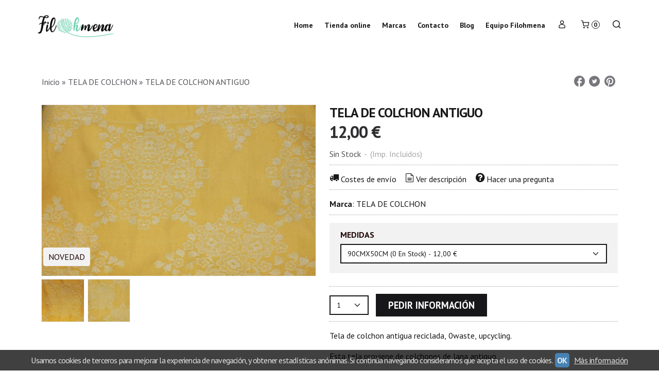

--- FILE ---
content_type: text/html; charset=utf-8
request_url: https://www.filohmena.com/p10773036-tela-de-colchon-antiguo.html
body_size: 21932
content:
<!DOCTYPE html>
<html lang="es" class="shop desktop light header-theme product-view column1 out-the-box system-page user-guest url-id-10773036">    <head prefix="og: http://ogp.me/ns# fb: http://ogp.me/ns/fb# product: http://ogp.me/ns/product#">
        <meta http-equiv="Content-Type" content="text/html; charset=utf-8" />
<meta name="viewport" content="width=device-width, initial-scale=1.0" />
<meta name="language" content="es" />
<meta name="description" content="Comprar tela de colchon reciclada 0waste en www.filohmena.com. Descubre la variedad de telas de colchon reciclada para disfrutar de tu DIY, hazlo tu mism@." />
<meta name="author" content="Filohmena" />
<meta name="google-site-verification" content="7ZwYlmQzRrSCZ_obq5wuVpq5vSISEZUQqpX_lDv-Xj4" />
<meta name="msvalidate.01" content="" />
<meta name="alexaVerifyID" content="" />
<meta name="p:domain_verify" content="H1DG-QVWYUZQFUt8QfosHpEK0_kIqjTtAf33gNf7c-Y" />
<meta property="og:determiner" content="a" />
<meta property="og:locale" content="es_ES" />
<meta property="og:type" content="product.item" />
<meta property="og:title" content="TELA DE COLCHON ANTIGUO" />
<meta property="og:url" content="https://www.filohmena.com/p10773036-tela-de-colchon-antiguo.html" />
<meta property="og:description" content="Tela de colchon antigua reciclada, 0waste, upcycling.Esta tela proviene de colchones de lana antiguos.Porque es reciclada y cero residuos?El proceso empieza por el vaciado del colchon para reciclaje de la lana y después nos llega la tela y empieza..." />
<meta property="og:image" content="https://cdn.palbincdn.com/users/20656/images/Tela-de-colchon-8.4-1685003500.jpg" />
<meta property="og:image:alt" content="Tela de colchon" />
<meta property="og:image:width" content="900" />
<meta property="og:image:height" content="600" />
<meta property="product:price:amount" content="12.00" />
<meta property="product:price:currency" content="EUR" />
<meta property="product:sale_price:amount" content="12.00" />
<meta property="product:sale_price:currency" content="EUR" />
<meta property="product:availability" content="out of stock" />
<meta property="product:category" content=" TELA DE COLCHON" />
<meta property="product:condition" content="new" />
<meta property="product:retailer_item_id" content="10773036" />
<meta property="product:brand" content="TELA DE COLCHON" />
<meta property="fb:app_id" content="198335206866025" />
<meta name="twitter:site" content="@fil_oh_mena" />
<meta name="twitter:creator" content="@fil_oh_mena" />
<meta name="twitter:title" content="Tela de colchon" />
<meta name="twitter:description" content="Comprar tela de colchon reciclada 0waste en www.filohmena.com. Descubre la variedad de telas de colchon reciclada para disfrutar de tu DIY, hazlo tu mism@." />
<meta name="twitter:image" content="https://cdn.palbincdn.com/users/20656/images/Tela-de-colchon-8.4-1685003500.jpg" />
<meta name="twitter:label1" content="PRICE" />
<meta name="twitter:data1" content="12,00 €" />
<meta name="twitter:label2" content="CATEGORY" />
<meta name="twitter:data2" content="TELA DE COLCHON" />
<meta name="twitter:label3" content="STOCK" />
<meta name="twitter:data3" content="" />
<meta name="twitter:card" content="summary" />
<link rel="preconnect" href="https://cdn.palbincdn.com" />
<link crossorigin="anonymous" rel="preconnect" href="https://cdn.palbincdn.com" />
<link rel="preconnect" href="https://cdn-2.palbincdn.com" />
<link rel="dns-prefetch" href="https://cdn.palbincdn.com" />
<link rel="dns-prefetch" href="https://cdn-2.palbincdn.com" />
<link rel="dns-prefetch" href="//connect.facebook.net" />
<link rel="dns-prefetch" href="//www.facebook.com" />
<link rel="dns-prefetch" href="//static.ak.facebook.com" />
<link rel="dns-prefetch" href="//fbstatic-a.akamaihd.net" />
<link rel="dns-prefetch" href="//www.google.com" />
<link rel="dns-prefetch" href="//fonts.googleapis.com" />
<link rel="dns-prefetch" href="//apis.google.com" />
<link rel="dns-prefetch" href="//translate.google.com" />
<link rel="dns-prefetch" href="//translate.googleapis.com" />
<link rel="dns-prefetch" href="//stats.g.doubleclick.net" />
<link rel="dns-prefetch" href="//www.gstatic.com" />
<link rel="canonical" href="https://www.filohmena.com/p10773036-tela-de-colchon-antiguo.html" />
<link rel="shortcut icon" type="image/x-icon" href="/users/20656/shop/favicon.ico" />
<link title="RSS Feed" rel="alternate" type="application/rss+xml" href="https://www.filohmena.com/blog/rss" />
<link rel="stylesheet" type="text/css" href="https://cdn.palbincdn.com/assets/dfdb29cb/listview/styles.css" />
<link rel="stylesheet" type="text/css" href="/css/jquery-ui/light/jquery-ui-art.min.css" />
<link rel="stylesheet" type="text/css" href="https://cdn.palbincdn.com/assets/XFlexSlider/flexslider.min.css" />
<link rel="stylesheet" type="text/css" href="https://cdn-2.palbincdn.com/themes/_premium/Fading White Luxe/style.min.css" />
<link rel="stylesheet" type="text/css" href="https://cdn-2.palbincdn.com/css/shop-base.css?584" />
<link rel="stylesheet" type="text/css" href="https://cdn-2.palbincdn.com/css/form.css?584" />
<link rel="stylesheet" type="text/css" href="//fonts.googleapis.com/css?family=PT+Sans:400,700&amp;subset=latin" />
<style type="text/css">
/*<![CDATA[*/
#colorbox,#cboxOverlay,#cboxWrapper{position:absolute;top:0;left:0;z-index:9999;overflow:hidden}#cboxWrapper{max-width:none}#cboxOverlay{position:fixed;width:100%;height:100%}#cboxMiddleLeft,#cboxBottomLeft{clear:left}#cboxContent{position:relative}#cboxLoadedContent{overflow:auto;-webkit-overflow-scrolling:touch}#cboxTitle{margin:0}#cboxLoadingOverlay,#cboxLoadingGraphic{position:absolute;top:0;left:0;width:100%;height:100%}#cboxPrevious,#cboxNext,#cboxClose,#cboxSlideshow{cursor:pointer}.cboxPhoto{float:left;margin:auto;border:0;display:block;max-width:none;-ms-interpolation-mode:bicubic}.cboxIframe{width:100%;height:100%;display:block;border:0}#colorbox,#cboxContent,#cboxLoadedContent{box-sizing:content-box;-moz-box-sizing:content-box;-webkit-box-sizing:content-box}#cboxOverlay{background:rgba(0,0,0,0.85)}#colorbox{outline:0}#cboxContent{background:#fff;overflow:hidden}.dark #cboxContent{background:#222}.cboxIframe{background:#fff}.dark .cboxIframe{background:#222}#cboxError{padding:50px;border:1px solid #ccc}#cboxLoadedContent{margin-bottom:40px}.cboxFullContent #cboxLoadedContent{margin-bottom:0px}#cboxTitle{position:absolute;bottom:4px;left:0;text-align:center;width:96%;color:#949494;padding:10px 2% 0px 2%}#cboxCurrent{position:absolute;bottom:9px;left:58px;color:#949494}#cboxLoadingOverlay{background:url(/assets/JColorBox/css/images/light/loading_background.png) no-repeat center center}#cboxLoadingGraphic{background:url(/assets/JColorBox/css/images/light/loading.gif) no-repeat center center}.dark #cboxLoadingOverlay{background:url(/assets/JColorBox/css/images/dark/loading_background.png) no-repeat center center}.dark #cboxLoadingGraphic{background:url(/assets/JColorBox/css/images/dark/loading.gif) no-repeat center center}#cboxPrevious:active,#cboxNext:active,#cboxSlideshow:active,#cboxClose:active{outline:0}#cboxSlideshow{bottom:4px;right:30px;color:#0092ef}#cboxPrevious{background-image:url(/assets/JColorBox/css/images/light/left-arrow.svg)}.dark #cboxPrevious{background-image:url(/assets/JColorBox/css/images/dark/left-arrow.svg)}#cboxNext{left:27px;background-image:url(/assets/JColorBox/css/images/light/right-arrow.svg)}.dark #cboxNext{background-image:url(/assets/JColorBox/css/images/dark/right-arrow.svg)}#cboxClose{top:10px;right:10px;background-image:url(/assets/JColorBox/css/images/light/close.svg);width:30px;height:30px}.dark #cboxClose{background-image:url(/assets/JColorBox/css/images/dark/close.svg)}.cbox-button{position:absolute;border:none;padding:0;margin:0;overflow:visible;width:auto;background-color:transparent;text-indent:-9999px;background-repeat:no-repeat;background-position:center center;-webkit-background-size:contain;background-size:contain}.cbox-button.cbox-nav-button{bottom:8px;left:0;background-size:contain;width:25px;height:20px}
/*]]>*/
</style>
<style type="text/css">
/*<![CDATA[*/
        .cboxZoom #cboxLoadedContent {cursor: zoom-in}
        .cboxZoom #cboxLoadedContent:after { font-family: "shop-icons"; content: '\f903'; position: absolute; top: 6px; left: 6px; color: rgba(255,255,255,0.75); z-index: 1; }
        .cboxZoom #cboxLoadedContent:before { content: ''; position: absolute; top: 0; left: 0; border-color: rgba(0,0,0,0.9) transparent transparent rgba(0,0,0,0.9); border-style: solid; border-width: 20px 20px 25px 25px; height: 0px; width: 0px; z-index: 1; }
        .cboxZoom .cboxPhotoZoom {position: absolute; top: 0; left: 0; width: 100%; height: 100%; background-repeat: no-repeat; background-position: center; background-size: cover; transition: transform .35s ease-out;}
/*]]>*/
</style>
<style type="text/css">
/*<![CDATA[*/
#loading{background-repeat:no-repeat;background-position:center center;position:fixed;z-index:999999;top:50%;left:50%;transform:translate(-50%, -50%);opacity:0.8;background-color:#CCC;border-radius:50%;display:none;text-align:center;color:#666}#loading-wrapper{background-color:black;height:100%;width:100%;left:0;top:0;margin:0 auto;opacity:0.4;overflow:hidden;position:fixed;z-index:999998}#loading-message{color:rgba(255, 255, 255, 0.8);position:absolute;bottom:0px;margin-bottom:-2em;width:200%;text-align:center;margin-left:-50%}
/*]]>*/
</style>
<style type="text/css">
/*<![CDATA[*/
.grecaptcha-badge { display: none !important; }
/*]]>*/
</style>
<style type="text/css">
/*<![CDATA[*/
.recently-viewed-products-box{padding:20px}.responsive-phone .recently-viewed-products-box{padding:10px}.remove-recently-viewed-product{display:none;position:absolute;top:5px;right:5px;width:24px;height:24px;border-radius:50%;background:rgba(255,255,255,0.5);border:1px solid rgba(0,0,0,0.5);color:rgba(0,0,0,0.5) !important;line-height:26px}.remove-recently-viewed-product:hover{background:rgba(255,255,255,0.75);color:rgba(0,0,0,0.75) !important;border:1px solid rgba(0,0,0,0.75)}.recently-viewed-products .featured-product:hover .remove-recently-viewed-product,.recently-viewed-products-box .featured-product:hover .remove-recently-viewed-product{display:blocK}.recently-viewed-products-slider ul{margin:0}.recently-viewed-products-slider ul > li{display:inline-block;width:25%;box-sizing:border-box;padding:0 5px 0 0 !important;margin:0 !important;background:none !important;white-space:normal;vertical-align:top}.recently-viewed-products-slider ul > li:last-child{padding:0px !important}.recently-viewed-products-slider ul > li:before{content:none;padding:0 !important;margin:0 !important}.recently-viewed-products-slider{overflow-x:hidden;overflow-y:hidden;white-space:nowrap}.responsive-phone .recently-viewed-products-slider{overflow-x:auto;-webkit-overflow-scrolling:touch;-ms-overflow-style:-ms-autohiding-scrollbar}.recently-viewed-products-slider::-webkit-scrollbar{height:8px;background-color:transparent}.recently-viewed-products-slider::-webkit-scrollbar-thumb{border-radius:10px;-webkit-box-shadow:inset 0 0 6px rgba(0,0,0,.3);background-color:#777}.recently-viewed-products-slider::-webkit-scrollbar-track{background-color:transparent}.recently-viewed-products-slider:hover{overflow-x:scroll;cursor:move;margin-bottom:-8px}.firefox .recently-viewed-products-slider:hover{margin-bottom:-15px}.ie11 .recently-viewed-products-slider:hover,.ie9 .recently-viewed-products-slider:hover{margin-bottom:-17px}.ieEdge .recently-viewed-products-slider:hover{margin-bottom:-12px}
/*]]>*/
</style>
<style type="text/css">
/*<![CDATA[*/
.hideall .init-hidden {display:none} .hideall .init-invisible, .hideall .animated-hide.animated {visibility:hidden}
/*]]>*/
</style>
<style type="text/css">
/*<![CDATA[*/
.tlite{background:#111;color:white;font-family:sans-serif;font-size:0.8rem;font-weight:normal;text-decoration:none;text-align:left;padding:0.6em 0.75rem;border-radius:4px;position:absolute;opacity:0;visibility:hidden;transition:opacity 0.4s;white-space:nowrap;box-shadow:0 0.5rem 1rem -0.5rem black;z-index:1000;-webkit-backface-visibility:hidden}.tlite-table td,.tlite-table th{position:relative}.tlite-visible{visibility:visible;opacity:0.9}.tlite::before{content:' ';display:block;background:inherit;width:10px;height:10px;position:absolute;transform:rotate(45deg)}.tlite-n::before{top:-3px;left:50%;margin-left:-5px}.tlite-nw::before{top:-3px;left:10px}.tlite-ne::before{top:-3px;right:10px}.tlite-s::before{bottom:-3px;left:50%;margin-left:-5px}.tlite-se::before{bottom:-3px;right:10px}.tlite-sw::before{bottom:-3px;left:10px}.tlite-w::before{left:-3px;top:50%;margin-top:-5px}.tlite-e::before{right:-3px;top:50%;margin-top:-5px}
/*]]>*/
</style>
<style type="text/css">
/*<![CDATA[*/
select{background:#FFFFFF;border:2px solid #171719;margin:0 auto;width:100%;padding:8px 0;color:#171719 !important;font-size:14px;font-family:'PT Sans', Arial, 'Arial Unicode MS', Helvetica, Sans-Serif;font-weight:normal;font-style:normal;text-transform:none;text-shadow:none;margin:0px}body{font-size:16px;font-family:'PT Sans', Arial, 'Arial Unicode MS', Helvetica, Sans-Serif}#header-logo{text-align:left}.blockquote-border{border:1px solid #F2F2F3}.blockquote-background{background:#F2F2F3 url('images/postquote.png') no-repeat scroll;color:#1F0505;background-image:none}.blockquote-box{border:1px solid #F2F2F3;background:#F2F2F3 url('images/postquote.png') no-repeat scroll;color:#1F0505;background-image:none}.art-postcontent .blockquote-box a,.art-postcontent .blockquote-box a.featured-product-title-link,.art-postcontent .blockquote-box a.featured-product-title-link:visited,.art-postcontent .blockquote-box a.featured-product-title-link:hover,.art-postcontent .blockquote-box h1,.art-postcontent .blockquote-box h2,.art-postcontent .blockquote-box h3,.art-postcontent .blockquote-box h4,.art-postcontent .blockquote-background h5,.art-postcontent .blockquote-box h6{color:#1F0505}.art-postcontent .blockquote-background a,.art-postcontent .blockquote-background a.featured-product-title-link,.art-postcontent .blockquote-background a.featured-product-title-link:visited,.art-postcontent .blockquote-background a.featured-product-title-link:hover,.art-postcontent .blockquote-background h1,.art-postcontent .blockquote-background h2,.art-postcontent .blockquote-background h3,.art-postcontent .blockquote-background h4,.art-postcontent .blockquote-background h5,.art-postcontent .blockquote-background h6{color:#1F0505}div.form fieldset{border:1px solid #F2F2F3}.ui-dialog-titlebar.ui-widget-header{border:1px solid #F2F2F3;background:#F2F2F3 url('images/postquote.png') no-repeat scroll;color:#1F0505;background-image:none}.ui-accordion-header-icon,.ui-accordion-header .ui-icon{float:right}.ui-accordion-content{border:1px solid #F2F2F3;padding:1em 0.5em;border-top:none}h3.ui-accordion-header,h4.ui-accordion-header{border:1px solid #F2F2F3;background:#F2F2F3 url('images/postquote.png') no-repeat scroll;color:#1F0505;background-image:none;margin:0px;padding:0px;padding:10px}body #cboxContent{background:#FFFFFF}body #cboxLoadedContent{background:#FFFFFF}body .ui-widget-content{background:#FFFFFF}body .ui-dialog{background:#FFFFFF;background-image:none}body .ui-dialog .ui-dialog-content{background:#FFFFFF}.art-postcontent a.h4-link-color,.art-postcontent a.h4-link-color:visited,.art-postcontent a.h4-link-color:hover{color:#C71F22}.art-postcontent a.h5-link-color,.art-postcontent a.h5-link-color:visited,.art-postcontent a.h5-link-color:hover{color:#171719}.desktop.header-theme .art-header{position:fixed;z-index:101 !important;width:100% !important;max-width:100% !important}.art-header .art-shapes{background:white;opacity:1}.desktop.header-theme.site-index .art-header .art-shaper{opacity:0}.desktop.header-theme.site-index .header-wrapper{height:0px}.desktop.header-theme .header-wrapper{height:100px}html,html a{-webkit-font-smoothing:antialiased;text-shadow:1px 1px 1px rgba(0,0,0,0.004)}.customer-shop-menu{background:white}#shop-menu a.customer-shop-menu{background:rgba(255, 255, 255,0.5)}#quantity.addtocart-select{height:38px}.product-discount-badge{box-shadow:none;border:2px solid #9D9EA0}.hr-dashed{border-style:solid}.hr-solid,.hr-dashed,.hr-dotted{border-color:#9D9EA0 !important}.pal-tabs-nav{border-bottom:1px dotted #C5D7E4;background:#9D9EA0}.art-hmenu.pal-tabs-hmenu>li,.pal-tabs .art-hmenu.pal-tabs-hmenu>li{scroll-margin-top:105px}
/*]]>*/
</style>
<style type="text/css">
/*<![CDATA[*/
#row_billing_vat_number_checkout{display:none}.art-footer a{color:#000000 !important}.desktop div#content-pagesection38823{margin-top:80px}.responsive-phone div#content-pagesection38823{height:200px}.responsive-phone div#Column1592226049575841,.responsive-phone div#Column159222603812626,.responsive-phone div#Column1592226038121135{width:25%;float:left}.responsive-phone div#Row159222603811777{left:13%}.responsive-phone div#TextComponent1592213590112336{margin-top:-25px}.responsive-phone div#content-pagesection39134{display:none}
/*]]>*/
</style>
<style type="text/css">
/*<![CDATA[*/
.back-to-top{position:fixed;bottom:2.5em;right:0px;text-decoration:none;color:#000000;background-color:rgba(235, 235, 235, 0.80);font-weight:700;font-size:2em;padding:10px;display:none;border-radius:4px 0px 0px 4px}.back-to-top:hover{background-color:rgba(135, 135, 135, 0.50)}
/*]]>*/
</style>
<style type="text/css">
/*<![CDATA[*/
#cookieAlert{margin:0px;padding:0px;position:fixed;vertical-align:baseline;width:100%;z-index:99999;background:#333;background:rgba(0,0,0,0.75);color:#e0e0e0}.cookieAlertInner{display:block;padding:10px 10px !important;margin:0px;text-align:center;vertical-align:baseline;background:0}.cookieAlertInner .cookieAlertText{margin-bottom:20px !important;font-weight:400 !important;letter-spacing:-0.05em}.cookieAlertInner a.cookieAlertOkButton{padding:4px;background:#4682B4;text-decoration:none;color:#eee;border-radius:5px;letter-spacing:-0.03em}.cookieAlertInner a.cookieAlertLearnMore{padding-left:5px;text-decoration:underline;color:#ddd;letter-spacing:-0.03em}#cookieAlert{bottom:0px}
/*]]>*/
</style>
<script type="text/javascript" src="https://cdn.palbincdn.com/js/jquery/jquery-1.9.1.min.js"></script>
<script type="text/javascript" src="https://cdn.palbincdn.com/js/jquery/jquery.ba-bbq.min.js" async="async"></script>
<script type="text/javascript" src="https://cdn.palbincdn.com/js/jquery/jquery-ui-1.9.2.custom.min.js"></script>
<script type="text/javascript" src="https://www.googletagmanager.com/gtag/js?id=UA-90208909-1" async="async"></script>
<script type="text/javascript" src="https://cdn.palbincdn.com/assets/LazySizes/lazysizes.min.js" async="async"></script>
<script type="text/javascript">
/*<![CDATA[*/
            <!-- Global site tag (gtag.js)-->
            window.dataLayer = window.dataLayer || [];
            function gtag(){dataLayer.push(arguments);}
            gtag('js', new Date());
			gtag('set', 'user_properties', {})
window.LoadingWidgetAssetsUrl = 'https://cdn.palbincdn.com/assets/LoadingWidget';
            gtag('config', 'UA-90208909-1', {"groups":"analytics"});
$(function(){var defaults={maxWrapperOpacity:0,maxOpacity:0.8,animationDuration:600,message:'',name:''};this.$divs=[]
function LoadingConstructor(config){if(window.Loading)return window.Loading;if(!config)config={};this.$wrapper=$('<div id="loading-wrapper"></div>').appendTo('body').hide();this.$el=$('<div id="loading"><div id="loading-message"></div></div>').appendTo('body').hide();this.$divs=[this.$wrapper,this.$el];$.extend(this,defaults,config)};LoadingConstructor.prototype={show:function(maxWrapperOpacity,message,gifName,size,name){if(this.name)return;this.name=name;var maxWrapperOpacity=(typeof maxWrapperOpacity==="undefined")?0.5:maxWrapperOpacity,message=(typeof message==="undefined")?'':message;if(gifName){gifUrl=window.LoadingWidgetAssetsUrl+'/'+gifName;this.$el[0].style.setProperty('--loading-gif','url('+gifUrl+')')}else this.$el[0].style.removeProperty('--loading-gif');if(size){this.$el[0].style.setProperty('--loading-size',size)}else this.$el[0].style.removeProperty('--loading-size');this.$el.find('#loading-message').html(message);this.$wrapper.show().css('opacity',0).animate({opacity:maxWrapperOpacity},this.animationDuration);this.$el.show().css('opacity',0).animate({opacity:this.maxOpacity},this.animationDuration)},hide:function(name){if(!this.name||name===true||this.name==name){this.name="";$(this.$divs).each(function(){$(this).animate({opacity:0},this.animationDuration,function(){$(this).hide()})})}}};window.Loading=new LoadingConstructor()})
document.documentElement.className+=' hideall'
window.smartlook||(function(d){var o=smartlook=function(){o.api.push(arguments)},h=d.getElementsByTagName('head')[0],c=d.createElement('script');o.api=new Array();c.async=true;c.type='text/javascript';c.charset='utf-8';c.src='https://rec.smartlook.com/recorder.js';h.appendChild(c)})(document);smartlook('init','e5a9751bcd0c9c8d03034a4ce541fe950d5ef37d')
var setHMenuOpenDirection=function(a){return(function(a){setTimeout(function(){setHMenuOpenDirection(a)},1)})}(jQuery),setPopupVMenuOpenDirection=function(b){return(function(b){setTimeout(function(){setPopupVMenuOpenDirection(b)},1)})}(jQuery),fixPopupVMenu=function(c){return(function(c){setTimeout(function(){fixPopupVMenu(c)},1)})}(jQuery),setOpenSubmenuWithNoReload=function(d){return(function(d){setTimeout(function(){setOpenSubmenuWithNoReload(d)},1)})}(jQuery),setOpenSubmenuWithHover=function(d){return(function(d){setTimeout(function(){setOpenSubmenuWithHover(d)},1)})}(jQuery),responsiveDesign=1;$(document).ready(function(){$.ajax({dataType:"script",cache:true,url:"https://cdn-2.palbincdn.com/themes/_premium/Fading White Luxe/script.min.js"}).done(function(script,textStatus){if(false)$.ajax({dataType:"script",cache:true,url:"https://cdn-2.palbincdn.com/themes/_premium/Fading White Luxe/script.responsive.min.js"})})})
/*]]>*/
</script>
<title>Tela de colchon</title>
<!-- Hide Elements Trick -->
<link as="font" crossorigin="anonymous" rel="preload" href="https://cdn-2.palbincdn.com/css/iconSet/modern-shop-icons/fonts/shop-icons.woff?450" /><link href='https://cdn-2.palbincdn.com/css/iconSet/modern-shop-icons/style.css?584' rel='stylesheet' rel='preload' as='style'>
    </head>

    <body><script type="text/javascript">
/*<![CDATA[*/
function activateTab(artTab, tab) {
				artTab.tabs('option', 'active', artTab.find(tab.prop('tagName')).index(tab));
		   }
/*]]>*/
</script>

				<div id="art-main">
    
    
<div class="header-wrapper">    <header class="art-header">        <div class="art-shapes">
        
            </div>
        
        

 
<div class="art-positioncontrol art-positioncontrol-340300824" id="header-logo"><span class="header-logo-span"></span><a class="header-logo-link" href="/"><img class="header-logo-img" src="/users/20656/shop/logo.jpg?4056151450" alt="Tela de colchon" /></a></div> 
 <nav class="pal-main-nav art-nav">	<div class="art-nav-inner">				<ul class="art-hmenu" id="shop-menu">
<li id="item-home"><a href="/">Home</a></li>
<li id="item-tienda-online"><a href="javascript:void(0)">Tienda online</a>
<ul>
<li><a href="/c546704-tela-de-colchon.html">TELA DE COLCHON</a></li>
<li><a href="/c546705-bolso-tela-de-colchon.html">BOLSOS TELA DE COLCHON</a>
<ul>
<li><a href="/c546888-tote-bag.html">TOTE BAG TELA DE COLCHON</a></li>
<li><a href="/c546907-capazo.html">CAPAZO TELA DE COLCHON</a></li>
<li><a href="/c574327-bandolera-tela-de-colchon-y-telas-vintage.html">BANDOLERA TELA DE COLCHON Y TELAS VINTAGE</a></li>
</ul>
</li>
<li><a href="/c547087-tela-de-patchwork.html">TELA DE PATCHWORK</a>
<ul>
<li><a href="/c547173-c547087-tela-de-patchwork-html.html">TELA PATCHWORK COLEC. BLUSH BLOSSOM</a></li>
<li><a href="/c547240-tela-de-patchwork-coleccion-country-french.html">TELA PATCHWORK COLEC. BLUE FLORAL</a></li>
<li><a href="/c547690-tela-de-patchwork-coleccion-promocao.html">TELA PATCHWORK COLEC. FLORAL - ANTIQ</a></li>
<li><a href="/c547316-tela-de-patchwork-coleccion-serra-country.html">TELA DE PATCHWORK COLECCIÓN COUNTRY</a></li>
<li><a href="/c547317-tela-de-patchwork-coleccion-serra-vichy.html">TELA DE PATCHWORK COLECCIÓN VICHY</a></li>
<li><a href="/c547313-tela-de-patchwork-coleccion-serra-florales.html">TELA DE PATCHWORK COLECCIÓN FLORAL</a></li>
<li><a href="/c547088-tela-patcwork-para-combinar.html">TELA PATCHWORK PARA COMBINAR</a>
<ul>
<li><a href="/c547093-fat-quarter-50cm-x-75-cm-para-combinar.html">FAT QUARTER 50CM X 75 CM PARA COMBINAR</a></li>
</ul>
</li>
<li><a href="/c547343-tela-de-patchwork-coleccion-lisas.html">TELA DE PATCHWORK COLECCIÓN LISAS</a></li>
<li><a href="/c547686-tela-de-patchwork-infantil.html">TELA DE PATCHWORK INFANTIL</a></li>
<li><a href="/c547689-tela-de-patchwork-coleccion-tematica.html">TELA DE PATCHWORK COLECCIÓN TEMÁTICA</a></li>
</ul>
</li>
<li><a href="/c546703-materiales-para-tu-diy-punto-y-crochet.html">MATERIALES PARA TU DIY PUNTO Y CROCHET</a>
<ul>
<li><a href="/c418392-crochet-y-tricot.html">AGUJAS Y ACCESORIOS</a></li>
<li><a href="/c410419-kit-crochet.html">KITS CROCHET</a></li>
<li><a href="/c392247-descarga-patron.html">PATRON PDF DESCARGABLE</a></li>
<li><a href="/c546710-catania.html">CATANIA</a></li>
</ul>
</li>
<li><a href="/c296565-talleres.html">TALLERES</a></li>
<li><a href="/c431125-cintas-pasamaneria-y-flecos.html">CINTAS, PASAMANERIA, FLECOS, .....</a></li>
</ul>
</li>
<li id="item-marcas"><a href="javascript:void(0)">Marcas</a>
<ul>
<li><a href="/br138230-artiq.html">ARTIQ</a></li>
<li><a href="/br49440-filohmena.html">FILOHMENA</a></li>
<li><a href="/br138262-serra.html">SERRA</a></li>
<li><a href="/br137996-tela-de-colchon.html">TELA DE COLCHON</a></li>
</ul>
</li>
<li id="item-contacto"><a href="/site/contact">Contacto</a></li>
<li id="item-blog"><a href="/blog">Blog</a>
<ul>
<li><a href="/blog/c1584-general.html">General</a></li>
<li><a href="/blog/c2113-amigurumi.html">Amigurumi</a></li>
<li><a href="/blog/c2114-crochet.html">Crochet</a></li>
<li><a href="/blog/c2115-media-punto.html">Media/ punto </a></li>
<li><a href="/blog/c2116-patchwork.html">Patchwork</a></li>
<li><a href="/blog/c2186-departamento-tecnico-lanas.html">DEPARTAMENTO TÉCNICO LANAS</a></li>
</ul>
</li>
<li id="item-equipo-filohmena"><a href="/b10658-equipo-filohmena.html">Equipo Filohmena</a></li>
<li class="user-top-menu-separator"><span></span></li>
<li class="customer-account-menu customer-shop-menu"><a class="customer-shop-menu" aria-label="Mi Cuenta" href="/login"><span class="customer-account icon-user shop-menu-icon"></span> <span class="customer-account-label customer-shop-menu-label">Mi Cuenta</span></a>
<ul>
<li><a href="/login">Acceder</a></li>
<li><a href="/register">Registrarse</a></li>
</ul>
</li>
<li class="shopping-cart-menu customer-shop-menu"><a class="customer-shop-menu" aria-label="Carrito" href="/shoppingcart/view"><span class="customer-shopping-cart icon-cart shop-menu-icon"></span><span class="customer-shopping-cart-counter">0</span> <span class="customer-shopping-cart-label customer-shop-menu-label">Carrito</span></a>
<ul>
<li id="shopping-cart-menu-subtotal"><a href="/shoppingcart/view">Total:&nbsp;<strong>0,00 €</strong></a></li>
<li class="shopping-cart-menu-links"><a href="/shoppingcart/view"><strong>Ver Carrito</strong></a></li>
</ul>
</li>
<li class="customer-search-menu customer-shop-menu"><a class="customer-search-menu-link customer-shop-menu" aria-label="Buscar..." href="javascript:void(0)"><span class="customer-search icon-search shop-menu-icon"></span> <span class="customer-search-label customer-shop-menu-label">Buscar...</span></a>
<ul>
<li class="customer-search-menu-form-wrapper"><a class="customer-search-menu-form-link" aria-label="Buscar" href="javascript:void(0)"><form id="menu-search-form" class="art-search focusmagic" action="/product/index" method="get"><input placeholder="Buscar..." id="menu-search-input" size="24" aria-label="Buscar..." type="text" value="" name="searchbox" /><button type="submit" id="menu-search-input-button" class="icon-search" name=""></button></form></a></li>
</ul>
</li>
</ul>

	</div></nav>    </header></div>
    <div id="sheet-content" class="art-sheet clearfix">
        
        <div class="art-layout-wrapper">        <div class="art-content-layout">
        <div class="art-content-layout-row">
            <div class="art-layout-cell art-content" id="content">
                


<article id="product-sheet" class="art-post art-article">
    <div class="art-postmetadataheader clearfix responsive-phone-hidden">
        <div class="art-postheadericons art-metadata-icons">
            <div id="breadcrumbs">
                <div itemscope="itemscope" itemtype="http://schema.org/BreadcrumbList">
<span itemprop="itemListElement" itemscope="itemscope" itemtype="http://schema.org/ListItem"><a itemprop="item" href="/"><span itemprop="name">Inicio</span></a><meta itemprop="position" content="1" /></span> &raquo; <span itemprop="itemListElement" itemscope="itemscope" itemtype="http://schema.org/ListItem"><a itemprop="item" href="https://www.filohmena.com/c546704-tela-de-colchon.html"><span itemprop="name"> TELA DE COLCHON</span></a><meta itemprop="position" content="2" /></span> &raquo; <span>TELA DE COLCHON ANTIGUO</span></div>            </div>
            <div id="product-share">
                <a class="product-share-button share-facebook icon-facebook-squared" rel="nofollow" target="_blank" onClick="window.open(this.getAttribute(&#039;data-url&#039;) || this.href, this.target, &#039;width=800,height=400&#039;); return false;" data-url="/product/share?product_id=10773036&amp;socialNetwork=facebook" title="Share in facebook" href="#"><img src="/images/icons/social/20/transparent.png" alt="Share in facebook" /></a><a class="product-share-button share-twitter icon-twitter-squared" rel="nofollow" target="_blank" onClick="window.open(this.getAttribute(&#039;data-url&#039;) || this.href, this.target, &#039;width=800,height=400&#039;); return false;" data-url="/product/share?product_id=10773036&amp;socialNetwork=twitter" title="Share in twitter" href="#"><img src="/images/icons/social/20/transparent.png" alt="Share in twitter" /></a><a class="product-share-button share-pinterest icon-pinterest-squared" rel="nofollow" target="_blank" onClick="window.open(this.getAttribute(&#039;data-url&#039;) || this.href, this.target, &#039;width=800,height=400&#039;); return false;" data-url="/product/share?product_id=10773036&amp;socialNetwork=pinterest" title="Share in pinterest" href="#"><img src="/images/icons/social/20/transparent.png" alt="Share in pinterest" /></a>            </div>
        </div>
    </div>
    <br class="br-space responsive-phone-hidden"/>
    <div class="art-postcontent art-postcontent-0 clearfix product-inner-view product-inner-normal-view">
    <div class="art-content-layout-wrapper">
        <div class="art-content-layout">
            <div class="art-content-layout-row responsive-layout-row-2">
                <div id="product-image-cell" class="art-layout-cell">

                                        <div id="product-image-wrapper">
                        <a id="product-image-link" class="link-block" target="_blank" href="https://cdn.palbincdn.com/users/20656/images/Tela-de-colchon-8.4-1685003500.jpg"><img id="product-image" src="https://cdn.palbincdn.com/users/20656/images/Tela-de-colchon-8.4-1685003500.jpg" alt="TELA DE COLCHON ANTIGUO" /></a>                        <p class="product-tag-wrapper">
                            <span class="product-tag blockquote-background">NOVEDAD</span>                        </p>
                        <div class="product-image-ribbon product-image-ribbon-notavailable">No Disponible</div>
                    </div>
                    <div id="product-image-gallery">
                        <a id="product-gallery-17572313" class="product-gallery product-image-thumbnail-link featured-image" rel="product-gallery" href="https://cdn.palbincdn.com/users/20656/images/Tela-de-colchon-8.4-1685003500.jpg"><img class="product-image-thumbnail lazyload" data-srcset="https://cdn.palbincdn.com/users/20656/images/Tela-de-colchon-8.4-1685003500@x256--f[as].jpg.thumb 256w, https://cdn.palbincdn.com/users/20656/images/Tela-de-colchon-8.4-1685003500@x128--f[as].jpg.thumb 128w, https://cdn.palbincdn.com/users/20656/images/Tela-de-colchon-8.4-1685003500@x64--f[as].jpg.thumb 64w" data-sizes="auto" srcset="[data-uri]" src="https://cdn.palbincdn.com/users/20656/images/Tela-de-colchon-8.4-1685003500.jpg.thumb" alt="TELA DE COLCHON ANTIGUO [0]" /></a><a id="product-gallery-17572314" class="product-gallery product-image-thumbnail-link" rel="product-gallery" href="https://cdn.palbincdn.com/users/20656/images/Tela-de-colchon-8.1-1685003512.JPG"><img class="product-image-thumbnail lazyload" data-srcset="https://cdn.palbincdn.com/users/20656/images/Tela-de-colchon-8.1-1685003512@x256--f[as].JPG.thumb 256w, https://cdn.palbincdn.com/users/20656/images/Tela-de-colchon-8.1-1685003512@x128--f[as].JPG.thumb 128w, https://cdn.palbincdn.com/users/20656/images/Tela-de-colchon-8.1-1685003512@x64--f[as].JPG.thumb 64w" data-sizes="auto" srcset="[data-uri]" src="https://cdn.palbincdn.com/users/20656/images/Tela-de-colchon-8.1-1685003512.JPG.thumb" alt="TELA DE COLCHON ANTIGUO [1]" /></a>                    </div>
                                    </div>
                <div id="product-details-cell" class="art-layout-cell">
                    <div id="product-meta-cell">
                                                <h1 id="product-name" class="art-postheader model-name">TELA DE COLCHON ANTIGUO</h1>
                                                <h3 id="product-price-tag">
                            <span id="product-main-price" class="notranslate">12,00 € </span>
                            <span id="product-old-price" class="old-price notranslate"></span>
                                                    </h3>
                        <div id="product-offer" class="product-offer">
                            <span id="product-availability">Disponibilidad según variantes</span>
                            <span id="product-stock"></span>
                            <span class="availability-tax-separator">-</span>
                            <span class="product-tax">(Imp. Incluidos)</span>
                        </div>
                        <hr class="hr-dotted product-offer-hr">
                        <div id="product-info-links" class="product-info-links">
                            <a id="shipping-cost-link" href="#li-product-shipping-cost"><span class="icon-truck icon-text-top"></span>Costes de envío</a>                            <a id="view-description-link" href="#li-product-description"><span class="icon-doc-text icon-text-top"></span>Ver descripción</a>                            <a id="make-a-question-link" class="add-comment add-comment-colorbox" href="#li-product-comments"><span class="icon-help-circled icon-text-top"></span>Hacer una pregunta</a>                        </div>
                        <hr class="hr-dotted product-info-links-hr">
                                                    <div id="product-details">
                                <div id="product-details-table" class="detail-view"><span class="product-brand text-no-wrap"><span class='strong'>Marca</span>: <span><span><a href="/br137996-tela-de-colchon.html">TELA DE COLCHON</a></span></span></span></div>                                <hr class="hr-dotted product-details-hr">
                            </div>
                                            </div>
                    <div id="product-checkout-cell">
                                                <div id="addtocart-form" class="form">
                            <div class="addtocart-form-inner">
                                

<form id="addCartForm-10773036" action="/site/contact#contact-form" method="post">                                                                            <div id="product-options">
                                                                                        <div id="product-options-box" class="blockquote-box">
                                                                                                <div class="product-options-dropdown-wrapper even"><strong>MEDIDAS</strong><br /><select class="product-options-dropdown" aria-label="MEDIDAS" name="product_option_id1" id="product_option_id1">
<option value="1">90CMX50CM (0 En Stock) - 12,00 €</option>
<option value="2">1MX50CM (0 En Stock) - 12,00 €</option>
</select></div><input type="hidden" value="14690475" name="product_option_id" id="product_option_id" />                                        
                                            </div>
                                        </div>
                                    <!--end hasVariants-->
                                                                        <div id="deferred-payments-box" class="deferred-payments blockquote-box init-hidden"><div class="deferred-payment"></div><div class="deferred-payment"></div><div class="deferred-payment"></div><div class="deferred-payment"></div><div class="deferred-payment"></div></div><hr class="hr-dotted">                                    <div id="addtocart-submit-wrapper">
                                                                                    <select class="notranslate addtocart-select" aria-label="Cantidad" name="quantity" id="quantity">
<option value="1" selected="selected">1</option>
<option value="2">2</option>
<option value="3">3</option>
<option value="4">4</option>
<option value="5">5</option>
<option value="6">6</option>
<option value="7">7</option>
<option value="8">8</option>
<option value="9">9</option>
<option value="10">10</option>
<option value="11">11</option>
<option value="12">12</option>
<option value="13">13</option>
<option value="14">14</option>
<option value="15">15</option>
<option value="16">16</option>
<option value="17">17</option>
<option value="18">18</option>
<option value="19">19</option>
<option value="20">20</option>
<option value="21">21</option>
<option value="22">22</option>
<option value="23">23</option>
<option value="24">24</option>
<option value="25">25</option>
<option value="50">50</option>
<option value="100">100</option>
</select>                                                                                <button class="art-button addcart-button sheet-view open-request-info" type="submit" data-product-id="10773036" name="yt0">Pedir Información</button>                                        <span class="init-hidden product-request-info-arrow"><span class="icon-nomargin-left icon-nomargin-right icon-level-down"></span></span>
                                                                                                                                                                </div>
	                                <div id="volume-price-ranges-table-wrapper"></div>
                                <input type="hidden" value="10773036" name="product_id" /></form><br class="br-space init-hidden" /><div id="product-request-info" class="product-request-info-wrapper init-hidden"></div>                            </div>
                        </div>
                                                    <hr class="hr-dotted">
                                                                    </div>
                    <div id="product-short-description-cell">
                                                    <div id="product-short-description">
                                <p>Tela de colchon antigua reciclada, 0waste, upcycling.</p><p>Esta tela proviene de colchones de lana antiguo.</p><p>La tela de colchon se vende en unidades de 90 cm x 50 cm y también de 1 x 50 cm . En el caso de que necesites mas tela debes comprar 2 unidades y así sucesivamente. En este caso se suministrará en un solo corte.<br></p><p>Para cualquier aclaración no dudes en escribirnos un mail exponiendo tus dudas.</p>                            </div>
                                                                    </div>
                                    </div>
            </div>
        </div>
    </div>
</div>
<script type="text/javascript">
/*<![CDATA[*/
var discontinuedProduct=false,imageGallerySelected=$(".product-gallery").eq(0).attr('id'),showStock=true,getSelectedOptionId=function(){return $('.product-options-dropdown').map(function(){return $(this).val()}).get().join('-')}
function setPrice(selectedOption,force){var price;if(selectedOption===undefined){setAddCartButton(selectedOption,null,force);return};if(productOptionPrices[selectedOption]=="A Consultar"){price=productOptionPrices[selectedOption]}else price=productOptionPrices[selectedOption];$('#product-main-price').html(price);setAddCartButton(selectedOption,price,force)}
function setAddCartButton(selectedOption,price,force){if(!discontinuedProduct){var addCartButton=$('.product-inner-view .addcart-button'),addOpenRequestInfo=false;if(price=="A Consultar"){addCartButton.text("Pedir Información").addClass('open-request-info').prop("disabled",false);addOpenRequestInfo=true}else if(selectedOption===undefined){addCartButton.text("No Disponible").prop("disabled",true)}else if(productOptionStocks[selectedOption]<1&&true){addCartButton.text("Pedir Información").addClass('open-request-info').prop("disabled",false);addOpenRequestInfo=true;$('.add-to-wishlist-request-info-wrapper').show()}else{addCartButton.html('<i class=" icon-cart"></i> Añadir a Carrito').prop("disabled",false);$('.add-to-wishlist-request-info-wrapper').hide()};if(!addOpenRequestInfo)if(!force&&typeof productRequestInfo!='undefined'){productRequestInfo.close(function(){addCartButton.removeClass('open-request-info')})}else addCartButton.removeClass('open-request-info')}};jQuery(function($){$('#product-image-link').click(function(e){e.preventDefault();$(".product-gallery").filter('#'+imageGallerySelected).click();return false});$('#product-image-gallery').on('click','.product-image-thumbnail-link',function(e){e.preventDefault();if(/product-image-thumbnail\s+/.exec(e.target.className)!=null)e.stopPropagation();var imgSrc=$(this).attr('href');$("#product-image").fadeTo(300,0.2,function(){$("#product-image").attr("src",imgSrc)}).fadeTo(200,1);imageGallerySelected=$(this).attr('id')});productOptionPrices={'-1':'12,00\u00A0\u20AC'};productOptionStocks={'-1':'0'};productOptionAllowNoStock={};productOptionOldPrices={};productOptionWeights={};productOptionRefs={};productOptionProviderRefs={};productOptionImages={};productOptionAllowNoStock[14690475]=null;productOptionPrices[14690475]='12,00\u00A0\u20AC';productOptionOldPrices[14690475]='';productOptionStocks[14690475]='0';productOptionWeights[14690475]='';productOptionRefs[14690475]='';productOptionProviderRefs[14690475]='';productOptionImages[14690475]='17572314';productOptionAllowNoStock[14690476]=null;productOptionPrices[14690476]='12,00\u00A0\u20AC';productOptionOldPrices[14690476]='';productOptionStocks[14690476]='0';productOptionWeights[14690476]='';productOptionRefs[14690476]='';productOptionProviderRefs[14690476]='';productOptionImages[14690476]='17572313';productOptionIds={};productOptionIds['1']='14690475';productOptionIds['2']='14690476';var selectedOption=productOptionIds[getSelectedOptionId()];$('#product-old-price').html(productOptionOldPrices[selectedOption]);$('.product-main-weight-value').html(productOptionWeights[selectedOption]);$('.product-code-value').html(productOptionRefs[selectedOption]);$('.provider-reference-value').html(productOptionProviderRefs[selectedOption]);var firstChangeEvent=true;$('.product-options-dropdown').change(function(e,force){selectedOption=productOptionIds[getSelectedOptionId()];var selectedOptionNotAvailable=(selectedOption===undefined);if(!discontinuedProduct)if(selectedOptionNotAvailable){$('#product-availability').html('Variante NO disponible');$('#product-main-price').html("No Disponible");$('#product-sheet').addClass("product-not-available");$('.addcart-button, .add-product-wishlist').prop('disabled',true).css({opacity:0.3,cursor:'not-allowed'})}else{$('#product-sheet').removeClass("product-not-available");if(productOptionStocks[productOptionIds[getSelectedOptionId()]]==="0"){if(productOptionAllowNoStock[productOptionIds[getSelectedOptionId()]]){$('#product-availability').html("Disponible (Stock en camino) ")}else $('#product-availability').html("Sin Stock ")}else if(showStock){$('#product-availability').html(productOptionStocks[productOptionIds[getSelectedOptionId()]]+' '+"En Stock")}else $('#product-availability').html("Disponible");$('.addcart-button, .add-product-wishlist').prop('disabled',false).css({opacity:'',cursor:''})};setPrice(selectedOption,force);if(productOptionImages[selectedOption]!==null)$("#product-gallery-"+productOptionImages[selectedOption]+" .product-image-thumbnail").click();$('#product-old-price').html(productOptionOldPrices[selectedOption]);$('.product-main-weight-value').html(productOptionWeights[selectedOption]);$('.product-code-value').html(productOptionRefs[selectedOption]);$('.provider-reference-value').html(productOptionProviderRefs[selectedOption]);var tabItem=$("#li-product-shipping-cost"),link=tabItem.attr("baseUrl");if(link){if(link.indexOf("?")>=0){link+="&product_option_id="+selectedOption}else link+="?product_option_id="+selectedOption;tabItem.find("a").attr("href",link)};$('#product_option_id').val(selectedOption).trigger('change');if($.fn.colorbox!=undefined&&!firstChangeEvent)$.fn.colorbox.resize({});firstChangeEvent=false;$(document).trigger("product.priceChanged",force)}).first().trigger('change',true)})
/*]]>*/
</script>

    <div class="art-postcontent art-postcontent-0 clearfix">
                    <div id="facebook-like" class="clearfix">
                <div class="fb-like" data-href="https://filohmena.palbin.com/p10773036-tela-de-colchon-antiguo.html" data-layout="standard" data-width="754" data-skin="light"></div>            </div>            
                    
        <br class="br-space"/>
        <div class="art-postmetadatafooter">
            <div class="art-postfootericons art-metadata-icons">
                <span class="art-postcategoryicon">Categoría: <a href="/c546704-tela-de-colchon.html">TELA DE COLCHON</a></span>
                | <span class="art-posttagicon">Tags: <ul class="tags" id="tag-list-inline">
<li rel="tag"><a href="/t-filohmena.html">filohmena</a></li>
<li rel="tag"><a href="/t-costura-creativa.html">costura-creativa</a></li>
<li rel="tag"><a href="/t-costura.html">costura</a></li>
<li rel="tag"><a href="/t-tela-de-colchon.html">tela-de-colchon</a></li>
<li rel="tag"><a href="/t-bolsos-hechos-a-mano.html">bolsos-hechos-a-mano</a></li>
<li rel="tag"><a href="/t-tela-reciclada.html">tela-reciclada</a></li>
<li rel="tag"><a href="/t-moda-sostenible.html">moda-sostenible</a></li>
<li rel="tag"><a href="/t-bolsos-unicos.html">bolsos-unicos</a></li>
<li rel="tag"><a href="/t-0waste.html">0waste</a></li>
<li rel="tag"><a href="/t-tela-0-residuos.html">tela-0-residuos</a></li>
<li rel="tag"><a href="/t-upcycling.html">upcycling</a></li>
<li rel="tag"><a href="/t-usar-rehusar.html">usar-rehusar</a></li>
<li rel="tag"><a href="/t-diy.html">diy</a></li>
<li rel="tag"><a href="/t-sustainable-fashion.html">sustainable-fashion</a></li>
<li rel="tag"><a href="/t-residuos-cero.html">residuos-cero</a></li>
<li rel="tag"><a href="/t-consumo-responbable.html">consumo-responbable</a></li>
<li rel="tag"><a href="/t-zero-waste.html">zero-waste</a></li>
<li rel="tag"><a href="/t-cambio-de-habitos.html">cambio-de-habitos</a></li>
<li rel="tag"><a href="/t-reusa.html">reusa</a></li>
<li rel="tag"><a href="/t-reutiliza.html">reutiliza</a></li>
<li rel="tag"><a href="/t-sostenibilidad.html">sostenibilidad</a></li>
<li rel="tag"><a href="/t-vida-sostenible.html">vida-sostenible</a></li>
<li rel="tag"><a href="/t-tela-sostenible.html">tela-sostenible</a></li>
<li rel="tag"><a href="/t-sustainability.html">sustainability</a></li>
<li rel="tag"><a href="/t-moda-ecologica.html">moda-ecologica</a></li>
<li rel="tag"><a href="/t-diy-ecologico.html">diy-ecologico</a></li>
<li rel="tag"><a href="/t-diy-sostenible.html">diy-sostenible</a></li>
</ul></span>
                | <span class="art-postcommentsicon"><a id="add-comment-link" class="add-comment" href="javascript:void(0)">Comentarios</a></span>
            </div>
        </div>
        <br class="br-space"/>
        <div id="product-info-wrapper" class="clearfix">
            <div class="blockquote-border pal-tabs" id="product-info">
<div class='pal-tabs-nav'>
<div class='art-nav-inner'>
<ul class='art-hmenu pal-tabs-hmenu'>
<li  id="li-product-description"><a href="#product-description" title="product-description"><span class="icon-doc-text"></span> Descripción</a></li>
<li  baseUrl="/product/retrieveShippingCostCalculator/10773036" id="li-product-shipping-cost"><a href="/product/retrieveShippingCostCalculator/10773036" title="#product-shipping-cost"><span class="icon-truck"></span> Costes de Envío</a></li>
<li  id="li-product-comments"><a href="#product-comments" title="product-comments"><span class="icon-commenting"></span> Comentarios</a></li>
</ul>
</div></div><div class="tab-content" id="product-description"><div><p>Tela de colchon antigua reciclada, 0waste, upcycling.</p><p>Esta tela proviene de colchones de lana antiguos.</p><p>Porque es reciclada y cero residuos?</p><p>El proceso empieza por el vaciado del colchon para reciclaje de la lana y después nos llega la tela y empieza el proceso de lavado, desinfección, clasificación, planchado y dejarlas como un pincel, superchulas.</p><p>Cero residuos " 0waste " porque el colchon es totalmente reutilizado y no queda ningún residuo.</p><p>La tela de colchon se vende en unidades de 90 cm x 50 cm y también de 1 x 50 cm . En el caso de que necesites mas tela debes comprar 2 unidades y así sucesivamente. En este caso se suministrará en un solo corte.<br></p><p>Para cualquier aclaración no dudes en escribirnos un mail exponiendo tus dudas.</p></div></div>
<div class='tab-content' id='product-shipping-cost'></div>
<div class="tab-content" id="product-comments"><!--Not using art-post because it's inside tab content-->
<div id="comments" class="art-comments">
<div id="post-comments" class="list-view">


<div class="items">
<span class="empty">No se encontraron resultados.</span></div>
<div class="keys" style="display:none" title="/p10773036-tela-de-colchon-antiguo.html"></div>
</div>
<script>
	$(document).on('click', '.replies-counter, .comment-date', function (e) {
		e.preventDefault();
	});
	$(document).on('click', '.reply-comment', function (e) {
		e.preventDefault();
		var titleText = 'Respuesta al comentario #{id} de {username}';
        titleText = titleText.replace('{id}', $(this).data('id'));
        titleText = titleText.replace('{username}', $(this).data('author'));
		$('#comments-title').text(titleText);
		$('#comment-parentid').val($(this).data('id'));
		$('#cancel-reply').css('display', 'inline');
		$('html, body').animate({scrollTop: $("#comments-title").offset().top}, 'slow');
	});
    $(document).on('click', '.replies-counter:not(.replies .replies-counter)', function(e){
        $(this).parents('.art-comment').find('.replies').toggle();
    });
</script>
<hr class="hr-solid">
<br class="br-space">
<h3 id="comments-title" class="comments-title ribbon">Deja un Comentario</h3>
<article class="art-article">
    <div class="art-postcontent art-postcontent-0 clearfix">
        <div class="form" id="new-comment">
            <form id="comment-form" action="/p10773036-tela-de-colchon-antiguo.html?rateLimit=10" method="post">                        <div class="row">
                <label for="ProductComment_author">Nombre</label>                <input style="min-width:50%" maxlength="128" name="ProductComment[author]" id="ProductComment_author" type="text" />            </div>
            <div class="row">
                <label for="ProductComment_email">Email</label>                <input style="min-width:50%" maxlength="128" name="ProductComment[email]" id="ProductComment_email" type="text" />                <p class="help-block">
                    Tu email no será publicado                </p>
            </div>
            <div class="row">
                <label for="ProductComment_content">Comentario</label>                <textarea rows="6" style="min-width:50%" name="ProductComment[content]" id="ProductComment_content"></textarea>            </div>
            			<div class="row">
				<input id="ytProductComment_acceptDataTreatment" type="hidden" value="0" name="ProductComment[acceptDataTreatment]" /><input name="ProductComment[acceptDataTreatment]" id="ProductComment_acceptDataTreatment" value="1" type="checkbox" />				<label style="display: inline; float:none;width:100%" for="ProductComment_acceptDataTreatment">He leído y acepto el <a href="javascript:void(0);"><span class="rgpd-first-data-layer rgpd-more-info-link-ajax">Tratamiento de datos</span></a>.</label>											</div>
            <div class="row">
				<input id="ProductComment_verifyCode" name="ProductComment[verifyCode]" type="hidden" /><div class="g-recaptcha" data-sitekey="6LcnbiIUAAAAAJtWG7PB3uHvrbZfqjnmuE9Sx4Bq" data-size="invisible" data-input-id="ProductComment_verifyCode" data-form-id="comment-form" id="ProductComment_verifyCode-recaptcha-comment-form"></div>            	            </div>
            <div class="row form-actions">
                <input name="submitComment" class="art-button" type="submit" value="Enviar" />                				<input name="cancelAnswer" class="art-button" id="cancel-reply" type="button" value="Cancelar" />            </div>
			<input id="comment-parentid" name="ProductComment[parentId]" type="hidden" />            </form>        </div>
    </div>
</article>
<script type="text/javascript">
        $(document).ready(function(){
            $('#cancel-reply').css('display', 'none');
            $('#cancel-reply').on('click', function () {
                $('#comments-title').text('Deja un Comentario');
                $('#comment-parentid').val(null);
                $('#cancel-reply').css('display', 'none');
            });
                    }
    );
</script>

</div><!-- comments --></div>
</div>
                    </div>
        <div class="product-related-products-wrapper">
            <div class="product-related-products"><h3>Productos Relacionados</h3><div class="carousel flexslider" id="yw1">
<ul class="slides">
<li>
<div id="flexslide-block-0">
<figure class="featured-product" id="featured-product-10770218" title="CAPAZO TELA DE COLCHON">
<div class="featured-product-image-wrapper"><a class="featured-product-image-link link-block" href="/p10770218-bolso-tela-de-colchon.html"><img class="featured-product-image-img lazyload" data-srcset="https://cdn.palbincdn.com/users/20656/images/Bolso-tela-de-colchon-7.1-1685303034@x512--f[as].jpg.thumb 512w, https://cdn.palbincdn.com/users/20656/images/Bolso-tela-de-colchon-7.1-1685303034@x384--f[as].jpg.thumb 384w, https://cdn.palbincdn.com/users/20656/images/Bolso-tela-de-colchon-7.1-1685303034@x256--f[as].jpg.thumb 256w, https://cdn.palbincdn.com/users/20656/images/Bolso-tela-de-colchon-7.1-1685303034@x128--f[as].jpg.thumb 128w" data-sizes="auto" srcset="[data-uri]" src="https://cdn.palbincdn.com/users/20656/images/Bolso-tela-de-colchon-7.1-1685303034.jpg.thumb" alt="CAPAZO TELA DE COLCHON" /></a><div class="featured-product-ribbon-wrapper"><span class="featured-product-ribbon blockquote-background">Agotado</span></div><div class="featured-product-tag-wrapper"><span class="featured-product-tag blockquote-background">NOVEDAD</span></div></div><figcaption class="featured-product-nav"><div class="featured-product-title featured-title"><a class="featured-product-title-link h5-link-color" href="/p10770218-bolso-tela-de-colchon.html">CAPAZO TELA DE COLCHON</a></div><div class="featured-product-nav-prices featured-nav-prices notranslate"><span class="featured-product-final-price">30,00 € </span></div></figcaption></figure>
</div>
</li>
<li>
<div id="flexslide-block-1">
<figure class="featured-product" id="featured-product-10770223" title="TOTE BAG TELA DE COLCHON">
<div class="featured-product-image-wrapper"><a class="featured-product-image-link link-block" href="/p10770223-bolso-tela-de-colchon.html"><img class="featured-product-image-img lazyload" data-srcset="https://cdn.palbincdn.com/users/20656/images/Bolso-tela-de-colchon-6.1-1685302893@x512--f[as].jpg.thumb 512w, https://cdn.palbincdn.com/users/20656/images/Bolso-tela-de-colchon-6.1-1685302893@x384--f[as].jpg.thumb 384w, https://cdn.palbincdn.com/users/20656/images/Bolso-tela-de-colchon-6.1-1685302893@x256--f[as].jpg.thumb 256w, https://cdn.palbincdn.com/users/20656/images/Bolso-tela-de-colchon-6.1-1685302893@x128--f[as].jpg.thumb 128w" data-sizes="auto" srcset="[data-uri]" src="https://cdn.palbincdn.com/users/20656/images/Bolso-tela-de-colchon-6.1-1685302893.jpg.thumb" alt="TOTE BAG TELA DE COLCHON" /></a><div class="featured-product-tag-wrapper"><span class="featured-product-tag blockquote-background">NOVEDAD</span></div></div><figcaption class="featured-product-nav"><div class="featured-product-title featured-title"><a class="featured-product-title-link h5-link-color" href="/p10770223-bolso-tela-de-colchon.html">TOTE BAG TELA DE COLCHON</a></div><div class="featured-product-nav-prices featured-nav-prices notranslate"><span class="featured-product-final-price">50,00 € </span></div></figcaption></figure>
</div>
</li>
<li>
<div id="flexslide-block-2">
<figure class="featured-product" id="featured-product-10772676" title="TELA DE COLCHON ANTIGUO">
<div class="featured-product-image-wrapper"><a class="featured-product-image-link link-block" href="/p10772676-tela-de-colchon-antiguo.html"><img class="featured-product-image-img lazyload" data-srcset="https://cdn.palbincdn.com/users/20656/images/Tela-de-colchon-2.4-1685053589@x512--f[as].JPG.thumb 512w, https://cdn.palbincdn.com/users/20656/images/Tela-de-colchon-2.4-1685053589@x384--f[as].JPG.thumb 384w, https://cdn.palbincdn.com/users/20656/images/Tela-de-colchon-2.4-1685053589@x256--f[as].JPG.thumb 256w, https://cdn.palbincdn.com/users/20656/images/Tela-de-colchon-2.4-1685053589@x128--f[as].JPG.thumb 128w" data-sizes="auto" srcset="[data-uri]" src="https://cdn.palbincdn.com/users/20656/images/Tela-de-colchon-2.4-1685053589.JPG.thumb" alt="TELA DE COLCHON ANTIGUO" /></a><div class="featured-product-ribbon-wrapper"><span class="featured-product-ribbon blockquote-background">Agotado</span></div><div class="featured-product-tag-wrapper"><span class="featured-product-tag blockquote-background">NOVEDAD</span></div></div><figcaption class="featured-product-nav"><div class="featured-product-title featured-title"><a class="featured-product-title-link h5-link-color" href="/p10772676-tela-de-colchon-antiguo.html">TELA DE COLCHON ANTIGUO</a></div><div class="featured-product-nav-prices featured-nav-prices notranslate"><span class="featured-product-final-price">12,00 € </span></div></figcaption></figure>
</div>
</li>
<li>
<div id="flexslide-block-3">
<figure class="featured-product" id="featured-product-10773119" title="TELA DE COLCHON ANTIGUO A RAYAS">
<div class="featured-product-image-wrapper"><a class="featured-product-image-link link-block" href="/p10773119-tela-de-colchon-antiguo-a-rayas.html"><img class="featured-product-image-img lazyload" data-srcset="https://cdn.palbincdn.com/users/20656/images/Tela-de-colchon-6.1-1685007355@x512--f[as].JPG.thumb 512w, https://cdn.palbincdn.com/users/20656/images/Tela-de-colchon-6.1-1685007355@x384--f[as].JPG.thumb 384w, https://cdn.palbincdn.com/users/20656/images/Tela-de-colchon-6.1-1685007355@x256--f[as].JPG.thumb 256w, https://cdn.palbincdn.com/users/20656/images/Tela-de-colchon-6.1-1685007355@x128--f[as].JPG.thumb 128w" data-sizes="auto" srcset="[data-uri]" src="https://cdn.palbincdn.com/users/20656/images/Tela-de-colchon-6.1-1685007355.JPG.thumb" alt="TELA DE COLCHON ANTIGUO A RAYAS" /></a><div class="featured-product-ribbon-wrapper"><span class="featured-product-ribbon blockquote-background">Agotado</span></div><div class="featured-product-tag-wrapper"><span class="featured-product-tag blockquote-background">NOVEDAD</span></div></div><figcaption class="featured-product-nav"><div class="featured-product-title featured-title"><a class="featured-product-title-link h5-link-color" href="/p10773119-tela-de-colchon-antiguo-a-rayas.html">TELA DE COLCHON ANTIGUO A RAYAS</a></div><div class="featured-product-nav-prices featured-nav-prices notranslate"><span class="featured-product-final-price">12,00 € </span></div></figcaption></figure>
</div>
</li>
<li>
<div id="flexslide-block-4">
<figure class="featured-product" id="featured-product-10776374" title="TELA DE COLCHON ANTIGUO A RAYAS">
<div class="featured-product-image-wrapper"><a class="featured-product-image-link link-block" href="/p10776374-tela-de-colchon-antiguo-a-rayas.html"><img class="featured-product-image-img lazyload" data-srcset="https://cdn.palbincdn.com/users/20656/images/Tela-de-colchon-36.1-1685475180@x512--f[as].jpg.thumb 512w, https://cdn.palbincdn.com/users/20656/images/Tela-de-colchon-36.1-1685475180@x384--f[as].jpg.thumb 384w, https://cdn.palbincdn.com/users/20656/images/Tela-de-colchon-36.1-1685475180@x256--f[as].jpg.thumb 256w, https://cdn.palbincdn.com/users/20656/images/Tela-de-colchon-36.1-1685475180@x128--f[as].jpg.thumb 128w" data-sizes="auto" srcset="[data-uri]" src="https://cdn.palbincdn.com/users/20656/images/Tela-de-colchon-36.1-1685475180.jpg.thumb" alt="TELA DE COLCHON ANTIGUO A RAYAS" /></a><div class="featured-product-ribbon-wrapper"><span class="featured-product-ribbon blockquote-background">Agotado</span></div><div class="featured-product-tag-wrapper"><span class="featured-product-tag blockquote-background">NOVEDAD</span></div></div><figcaption class="featured-product-nav"><div class="featured-product-title featured-title"><a class="featured-product-title-link h5-link-color" href="/p10776374-tela-de-colchon-antiguo-a-rayas.html">TELA DE COLCHON ANTIGUO A RAYAS</a></div><div class="featured-product-nav-prices featured-nav-prices notranslate"><span class="featured-product-final-price">12,00 € </span></div></figcaption></figure>
</div>
</li>
<li>
<div id="flexslide-block-5">
<figure class="featured-product" id="featured-product-10778231" title="CAPAZO TELA DE COLCHON">
<div class="featured-product-image-wrapper"><a class="featured-product-image-link link-block" href="/p10778231-capazo-tela-de-colchon.html"><img class="featured-product-image-img lazyload" data-srcset="https://cdn.palbincdn.com/users/20656/images/Bolso-tela-de-colchon-8.1-1685704968@x512--f[as].jpg.thumb 512w, https://cdn.palbincdn.com/users/20656/images/Bolso-tela-de-colchon-8.1-1685704968@x384--f[as].jpg.thumb 384w, https://cdn.palbincdn.com/users/20656/images/Bolso-tela-de-colchon-8.1-1685704968@x256--f[as].jpg.thumb 256w, https://cdn.palbincdn.com/users/20656/images/Bolso-tela-de-colchon-8.1-1685704968@x128--f[as].jpg.thumb 128w" data-sizes="auto" srcset="[data-uri]" src="https://cdn.palbincdn.com/users/20656/images/Bolso-tela-de-colchon-8.1-1685704968.jpg.thumb" alt="CAPAZO TELA DE COLCHON" /></a><div class="featured-product-tag-wrapper"><span class="featured-product-tag blockquote-background">NOVEDAD</span></div></div><figcaption class="featured-product-nav"><div class="featured-product-title featured-title"><a class="featured-product-title-link h5-link-color" href="/p10778231-capazo-tela-de-colchon.html">CAPAZO TELA DE COLCHON</a></div><div class="featured-product-nav-prices featured-nav-prices notranslate"><span class="featured-product-final-price">35,00 € </span></div></figcaption></figure>
</div>
</li>
<li>
<div id="flexslide-block-6">
<figure class="featured-product" id="featured-product-10847234" title="TELA DE COLCHON ANTIGUO A RAYAS AZULES">
<div class="featured-product-image-wrapper"><a class="featured-product-image-link link-block" href="/p10847234-tela-de-colchon-antiguo-a-rayas-azules.html"><img class="featured-product-image-img lazyload" data-srcset="https://cdn.palbincdn.com/users/20656/images/tela-de-colchon-rayas-azules-1691256582@x512--f[as].PNG.thumb 512w, https://cdn.palbincdn.com/users/20656/images/tela-de-colchon-rayas-azules-1691256582@x384--f[as].PNG.thumb 384w, https://cdn.palbincdn.com/users/20656/images/tela-de-colchon-rayas-azules-1691256582@x256--f[as].PNG.thumb 256w, https://cdn.palbincdn.com/users/20656/images/tela-de-colchon-rayas-azules-1691256582@x128--f[as].PNG.thumb 128w" data-sizes="auto" srcset="[data-uri]" src="https://cdn.palbincdn.com/users/20656/images/tela-de-colchon-rayas-azules-1691256582.PNG.thumb" alt="TELA DE COLCHON ANTIGUO A RAYAS AZULES" /></a><div class="featured-product-tag-wrapper"><span class="featured-product-tag blockquote-background">NOVEDAD</span></div></div><figcaption class="featured-product-nav"><div class="featured-product-title featured-title"><a class="featured-product-title-link h5-link-color" href="/p10847234-tela-de-colchon-antiguo-a-rayas-azules.html">TELA DE COLCHON ANTIGUO A RAYAS...</a></div><div class="featured-product-nav-prices featured-nav-prices notranslate"><span class="featured-product-final-price">12,00 € </span></div></figcaption></figure>
</div>
</li>
<li>
<div id="flexslide-block-7">
<figure class="featured-product" id="featured-product-11368399" title="Paquete de 12 trapos de limpieza">
<div class="featured-product-image-wrapper"><a class="featured-product-image-link link-block" href="/p11368399-paquete-de-12-trapos-de-limpieza.html"><img class="featured-product-image-img lazyload" data-srcset="/images/resources/default_product@x512--f[as].png.thumb 512w, /images/resources/default_product@x384--f[as].png.thumb 384w, /images/resources/default_product@x256--f[as].png.thumb 256w, /images/resources/default_product@x128--f[as].png.thumb 128w" data-sizes="auto" srcset="[data-uri]" src="/images/resources/default_product.png.thumb" alt="Paquete de 12 trapos de limpieza" /></a><div class="featured-product-ribbon-wrapper"><span class="featured-product-ribbon blockquote-background">Agotado</span></div><div class="featured-product-tag-wrapper"><span class="featured-product-tag blockquote-background">NOVEDAD</span></div></div><figcaption class="featured-product-nav"><div class="featured-product-title featured-title"><a class="featured-product-title-link h5-link-color" href="/p11368399-paquete-de-12-trapos-de-limpieza.html">Paquete de 12 trapos de limpieza</a></div><div class="featured-product-nav-prices featured-nav-prices notranslate"><span class="featured-product-final-price">12,00 € </span></div></figcaption></figure>
</div>
</li>
<li>
<div id="flexslide-block-8">
<figure class="featured-product" id="featured-product-11495209" title="TELA DE COLCHON ANTIGUO">
<div class="featured-product-image-wrapper"><a class="featured-product-image-link link-block" href="/p11495209-tela-de-colchon-antiguo.html"><img class="featured-product-image-img lazyload" data-srcset="https://cdn.palbincdn.com/users/20656/images/IMG_4447-min-1741125652@x512--f[as].jpg.thumb 512w, https://cdn.palbincdn.com/users/20656/images/IMG_4447-min-1741125652@x384--f[as].jpg.thumb 384w, https://cdn.palbincdn.com/users/20656/images/IMG_4447-min-1741125652@x256--f[as].jpg.thumb 256w, https://cdn.palbincdn.com/users/20656/images/IMG_4447-min-1741125652@x128--f[as].jpg.thumb 128w" data-sizes="auto" srcset="[data-uri]" src="https://cdn.palbincdn.com/users/20656/images/IMG_4447-min-1741125652.jpg.thumb" alt="TELA DE COLCHON ANTIGUO" /></a><div class="featured-product-tag-wrapper"><span class="featured-product-tag blockquote-background">NOVEDAD</span></div></div><figcaption class="featured-product-nav"><div class="featured-product-title featured-title"><a class="featured-product-title-link h5-link-color" href="/p11495209-tela-de-colchon-antiguo.html">TELA DE COLCHON ANTIGUO</a></div><div class="featured-product-nav-prices featured-nav-prices notranslate"><span class="featured-product-final-price">12,00 € </span></div></figcaption></figure>
</div>
</li>
<li>
<div id="flexslide-block-9">
<figure class="featured-product" id="featured-product-11495211" title="TELA DE COLCHON ANTIGUO">
<div class="featured-product-image-wrapper"><a class="featured-product-image-link link-block" href="/p11495211-tela-de-colchon-antiguo.html"><img class="featured-product-image-img lazyload" data-srcset="https://cdn.palbincdn.com/users/20656/images/IMG_4446-min-1741125770@x512--f[as].jpg.thumb 512w, https://cdn.palbincdn.com/users/20656/images/IMG_4446-min-1741125770@x384--f[as].jpg.thumb 384w, https://cdn.palbincdn.com/users/20656/images/IMG_4446-min-1741125770@x256--f[as].jpg.thumb 256w, https://cdn.palbincdn.com/users/20656/images/IMG_4446-min-1741125770@x128--f[as].jpg.thumb 128w" data-sizes="auto" srcset="[data-uri]" src="https://cdn.palbincdn.com/users/20656/images/IMG_4446-min-1741125770.jpg.thumb" alt="TELA DE COLCHON ANTIGUO" /></a><div class="featured-product-tag-wrapper"><span class="featured-product-tag blockquote-background">NOVEDAD</span></div></div><figcaption class="featured-product-nav"><div class="featured-product-title featured-title"><a class="featured-product-title-link h5-link-color" href="/p11495211-tela-de-colchon-antiguo.html">TELA DE COLCHON ANTIGUO</a></div><div class="featured-product-nav-prices featured-nav-prices notranslate"><span class="featured-product-final-price">12,00 € </span></div></figcaption></figure>
</div>
</li>
<li>
<div id="flexslide-block-10">
<figure class="featured-product" id="featured-product-11495214" title="TELA DE COLCHON ANTIGUO">
<div class="featured-product-image-wrapper"><a class="featured-product-image-link link-block" href="/p11495214-tela-de-colchon-antiguo.html"><img class="featured-product-image-img lazyload" data-srcset="https://cdn.palbincdn.com/users/20656/images/img20250304_23224497-1741127778@x512--f[as].jpg.thumb 512w, https://cdn.palbincdn.com/users/20656/images/img20250304_23224497-1741127778@x384--f[as].jpg.thumb 384w, https://cdn.palbincdn.com/users/20656/images/img20250304_23224497-1741127778@x256--f[as].jpg.thumb 256w, https://cdn.palbincdn.com/users/20656/images/img20250304_23224497-1741127778@x128--f[as].jpg.thumb 128w" data-sizes="auto" srcset="[data-uri]" src="https://cdn.palbincdn.com/users/20656/images/img20250304_23224497-1741127778.jpg.thumb" alt="TELA DE COLCHON ANTIGUO" /></a><div class="featured-product-tag-wrapper"><span class="featured-product-tag blockquote-background">NOVEDAD</span></div></div><figcaption class="featured-product-nav"><div class="featured-product-title featured-title"><a class="featured-product-title-link h5-link-color" href="/p11495214-tela-de-colchon-antiguo.html">TELA DE COLCHON ANTIGUO</a></div><div class="featured-product-nav-prices featured-nav-prices notranslate"><span class="featured-product-final-price">15,00 € </span></div></figcaption></figure>
</div>
</li>
<li>
<div id="flexslide-block-11">
<figure class="featured-product" id="featured-product-11495218" title="BANDOLERA TELA DE COLCHON">
<div class="featured-product-image-wrapper"><a class="featured-product-image-link link-block" href="/p11495218-bandolera-tela-de-colchon.html"><img class="featured-product-image-img lazyload" data-srcset="https://cdn.palbincdn.com/users/20656/images/IMG_4423-1741129079@x512--f[as].jpg.thumb 512w, https://cdn.palbincdn.com/users/20656/images/IMG_4423-1741129079@x384--f[as].jpg.thumb 384w, https://cdn.palbincdn.com/users/20656/images/IMG_4423-1741129079@x256--f[as].jpg.thumb 256w, https://cdn.palbincdn.com/users/20656/images/IMG_4423-1741129079@x128--f[as].jpg.thumb 128w" data-sizes="auto" srcset="[data-uri]" src="https://cdn.palbincdn.com/users/20656/images/IMG_4423-1741129079.jpg.thumb" alt="BANDOLERA TELA DE COLCHON" /></a><div class="featured-product-tag-wrapper"><span class="featured-product-tag blockquote-background">NOVEDAD</span></div></div><figcaption class="featured-product-nav"><div class="featured-product-title featured-title"><a class="featured-product-title-link h5-link-color" href="/p11495218-bandolera-tela-de-colchon.html">BANDOLERA TELA DE COLCHON</a></div><div class="featured-product-nav-prices featured-nav-prices notranslate"><span class="featured-product-final-price">30,00 € </span></div></figcaption></figure>
</div>
</li>
</ul>
</div></div>        </div>
        <div class="recently-viewed-products-wrapper">
            <div id="recently-products"></div>        </div>
    </div>
</article>
<script type="text/javascript">
/*<![CDATA[*/
$("#view-description-link").on('click',function(e){activateTab($("#product-info"),$("#li-product-description"))});$("#product-reviews-link").on('click',function(e){activateTab($("#product-info"),$("#li-product-reviews"))});$('#product_option_id').add('#quantity').change(function(){$('#calculateShippingCostByZone').click()});$("#shipping-cost-link").on('click',function(e){activateTab($("#product-info"),$("#li-product-shipping-cost"))});$(document).on('click','.add-comment',function(e){activateTab($("#product-info"),$("#li-product-comments"))});$('#quantity').change(function(){var stock=productOptionStocks[$('#product_option_id').val()];if(isNumber(stock)&&(parseInt(stock)<parseInt($(this).val()))){alert('Atención: Estás solicitando más productos de los disponibles actualmente en stock.');$(this).addClass('error')}else $(this).removeClass('error')})
/*]]>*/
</script><script type="application/ld+json">
{"@context":"http:\/\/schema.org","@type":"Product","productID":"10773036","sku":"10773036","description":"Tela de colchon antigua reciclada, 0waste, upcycling.Esta tela proviene de colchones de lana antiguos.Porque es reciclada y cero residuos?El proceso empieza por el vaciado del colchon para reciclaje de la lana y despu\u00e9s nos llega la tela y empieza...","name":"TELA DE COLCHON ANTIGUO","image":"https:\/\/cdn.palbincdn.com\/users\/20656\/images\/Tela-de-colchon-8.4-1685003500.jpg","url":"https:\/\/www.filohmena.com\/p10773036-tela-de-colchon-antiguo.html","category":" TELA DE COLCHON","itemCondition":"http:\/\/schema.org\/NewCondition","offers":{"@type":"Offer","availability":"http:\/\/schema.org\/OutOfStock","itemCondition":"http:\/\/schema.org\/NewCondition","price":"12.00","priceCurrency":"EUR"},"brand":{"@type":"Brand","name":"TELA DE COLCHON","url":"https:\/\/www.filohmena.com\/br137996-tela-de-colchon.html"}}
</script>
            </div>
        </div>
    </div>
    </div>
            
    </div>        <footer class="art-footer blur-demo-content edit-mode-hidden">
        <div class="art-footer-inner">
                
    <div class="vertical-footer">
    <div class="art-content-layout-wrapper layout-item-0">
        <div class="art-content-layout layout-item-1">
            <div class="art-content-layout-row">
                <div class="art-layout-cell layout-item-2" style="width: 100%" >
                                            <div class="footer-text">
                            <p>Descubre una nueva dimensión de productos gracias a <a href="https://www.filohmena.com/">www.filohmena.com</a>, la tienda online especializada en productos de patchwork y costura creativa. </p>                            <div class="footer-seo-text">Filohmena - www.filohmena.com- Tienda on line kit crochet y punto lanas - telas Costura creativa - patrones descargables pdf.</div>
                        </div>
                                    </div>
            </div>
        </div>
    </div>
    <div class="art-content-layout-wrapper layout-item-0">
        <div class="art-content-layout layout-item-1">
            <div class="art-content-layout-row">
                                    <div id="art-footer-tags" class="art-layout-cell layout-item-2" style="width: 25%" >
                        <span rel="tag" class="tag" style="font-size:10pt"><a href="/t-bolsos-hechos-a-mano.html">bolsos-hechos-a-mano</a></span>
<span rel="tag" class="tag" style="font-size:10pt"><a href="/t-bolsos-unicos.html">bolsos-unicos</a></span>
<span rel="tag" class="tag" style="font-size:9pt"><a href="/t-coser.html">coser</a></span>
<span rel="tag" class="tag" style="font-size:9pt"><a href="/t-coser-mola.html">coser-mola</a></span>
<span rel="tag" class="tag" style="font-size:9pt"><a href="/t-costura.html">costura</a></span>
<span rel="tag" class="tag" style="font-size:9pt"><a href="/t-costura-creativa.html">costura-creativa</a></span>
<span rel="tag" class="tag" style="font-size:9pt"><a href="/t-costura-facil.html">costura-facil</a></span>
<span rel="tag" class="tag" style="font-size:9pt"><a href="/t-diy.html">diy</a></span>
<span rel="tag" class="tag" style="font-size:9pt"><a href="/t-fat-quarter.html">fat-quarter</a></span>
<span rel="tag" class="tag" style="font-size:9pt"><a href="/t-filohmena.html">filohmena</a></span>
<span rel="tag" class="tag" style="font-size:9pt"><a href="/t-filohmena-tienda-on-line.html">filohmena-tienda-on-line</a></span>
<span rel="tag" class="tag" style="font-size:9pt"><a href="/t-handmade.html">handmade</a></span>
<span rel="tag" class="tag" style="font-size:9pt"><a href="/t-hazlo-tu-misma.html">hazlo-tu-misma</a></span>
<span rel="tag" class="tag" style="font-size:9pt"><a href="/t-kit-patchwork.html">kit-patchwork</a></span>
<span rel="tag" class="tag" style="font-size:9pt"><a href="/t-patchwork.html">patchwork</a></span>
<span rel="tag" class="tag" style="font-size:9pt"><a href="/t-tela.html">tela</a></span>
<span rel="tag" class="tag" style="font-size:9pt"><a href="/t-tela-costura-creativa.html">tela-costura-creativa</a></span>
<span rel="tag" class="tag" style="font-size:9pt"><a href="/t-tela-de-patchwork.html">tela-de-patchwork</a></span>
<span rel="tag" class="tag" style="font-size:9pt"><a href="/t-tela-online.html">tela-online</a></span>
<span rel="tag" class="tag" style="font-size:9pt"><a href="/t-telas-bonitas.html">telas-bonitas</a></span>
                    </div>
                                                    <div id="art-footer-categories" class="art-layout-cell layout-item-2" style="width: 25%" >
                        <ul id="categories-vmenu-footer">
<li><a href="/c546704-tela-de-colchon.html">TELA DE COLCHON</a></li>
<li><a href="/c546705-bolso-tela-de-colchon.html">BOLSOS TELA DE COLCHON</a></li>
<li><a href="/c547087-tela-de-patchwork.html">TELA DE PATCHWORK</a></li>
<li><a href="/c546703-materiales-para-tu-diy-punto-y-crochet.html">MATERIALES PARA TU DIY PUNTO Y CROCHET</a></li>
<li><a href="/c296565-talleres.html">TALLERES</a></li>
<li><a href="/c431125-cintas-pasamaneria-y-flecos.html">CINTAS, PASAMANERIA, FLECOS, .....</a></li>
</ul>                    </div>
                                                                    <div id="art-footer-privacy" class="art-layout-cell layout-item-2" style="width: 25%" >
                        <ul>
                            <li><a href="#">Ir arriba</a></li>
                            <li><a href="/site/contact">Contáctanos</a></li>
                            <li><a href="/site/legalDisclaimer" target="_blank">Aviso Legal</a></li>
                            <li><a href="/site/privacityConditions" target="_blank">Política de Privacidad</a></li>
                                                            <li><a href="/site/purchaseConditions" target="_blank">Condiciones de Compra</a></li>
                                                                                        <li><a href="/site/cookiesPolicy" target="_blank">Políticas de Cookies</a></li>
                                                    </ul>
                    </div>
                
            </div>
        </div>
    </div>
    <div class="art-content-layout-wrapper layout-item-0">
        <div class="art-content-layout layout-item-1">
            <div class="art-content-layout-row">
                <div class="art-layout-cell layout-item-2" style="width: 100%" >
                    <div class="footer-text">
                        Tienda on line - 08014 Barcelona, Barcelona - (España) | fi&#108;ohmena&#46;&#97;ga&#116;a&#x40;g&#x6d;a&#x69;&#108;&#46;&#99;om | <a href="tel:666875155">666875155</a> | <b>Tiempo de Entrega: </b>48/72 horas                        <br>
                        (*) Precios con Impuestos incluidos                    </div>
                                                                <div class="footer-logo-wrapper">
                            <img class="footer-logo lazyload" data-srcset="/users/20656/shop/logo@x384.jpg?4056151450 384w, /users/20656/shop/logo@x256.jpg?4056151450 256w, /users/20656/shop/logo@x128.jpg?4056151450 128w, /users/20656/shop/logo@x64.jpg?4056151450 64w" data-sizes="auto" srcset="[data-uri]" src="/users/20656/shop/logo.jpg?4056151450" alt="Filohmena" />                        </div>
                    					                        <hr class="hr-soften"/>
                        <p><strong>Métodos de pago aceptados</strong></p>
                        <div class="footer-payment-methods-wrapper">
							<img class="footer-payment-method  lazyload" data-src="https://cdn-2.palbincdn.com/images/payment/paypal.svg?584" alt="PayPal" /><img class="footer-payment-method  lazyload" data-src="https://cdn-2.palbincdn.com/images/payment/paypal_express.svg?584" alt="PayPal Express" /><img class="footer-payment-method  lazyload" data-src="https://cdn-2.palbincdn.com/images/payment/bizum.svg?584" alt="Bizum" /><img class="footer-payment-method  lazyload" data-src="https://cdn-2.palbincdn.com/images/payment/visa.svg?584" alt="Visa" /><img class="footer-payment-method  lazyload" data-src="https://cdn-2.palbincdn.com/images/payment/mastercard.svg?584" alt="MasterCard" /><img class="footer-payment-method  lazyload" data-src="https://cdn-2.palbincdn.com/images/payment/bankTransfer.svg?584" alt="Transferencia bancaria" />                        </div>
					                </div>
            </div>
        </div>
    </div>
</div>
            <p class="art-page-footer">
    <span id="art-footnote-links">
    <span class="notranslate">Filohmena</span> - Copyright © 2026 [20656] - Con la tecnología de Palbin.com    </span>
</p>
        </div>
    </footer>
</div>		<a class="back-to-top" href="javascript:void(0)">&#8613;</a>

<div id="cookieAlert" class="fixed-bottom py-1 py-md-2 px-1 px-md-4 text-center bg-dark text-white" style="display: none"><div class="cookieAlertInner" style="line-height: 1.3em;"><span class="cookieAlertText">Usamos cookies de terceros para mejorar la experiencia de navegación, y obtener estadísticas anónimas. Si continúa navegando consideramos que acepta el uso de cookies.</span> <strong><a class="cookieAlertOkButton btn-link btn-light px-1 text-dark" href="javascript:void(0);">OK</a></strong> <a class="cookieAlertLearnMore text-secondary" target="_blank" href="/site/cookiesPolicy">Más información</a></div></div><!-- SpamBot blackhole -->
<a rel="nofollow" style="display:none" class="init-hidden" href="/site/blackhole">No entres en este enlace o serás baneado de este sitio!</a>
<style></style>
	<div id="fb-root"></div><script type="text/javascript" src="https://cdn.palbincdn.com/assets/JColorBox/js/jquery.colorbox-min.js" async="async"></script>
<script type="text/javascript" src="https://cdn.palbincdn.com/assets/dfdb29cb/listview/jquery.yiilistview.js"></script>
<script type="text/javascript" src="https://cdn.palbincdn.com/assets/XFlexSlider/jquery.flexslider-min.js" async="async"></script>
<script type="text/javascript" src="https://cdn-2.palbincdn.com/js/tlite/tlite.js" async="async"></script>
<script type="text/javascript" src="https://cdn-2.palbincdn.com/js/custom.js?584" async="async"></script>
<script type="text/javascript" src="https://cdn-2.palbincdn.com/js/jquery/jquery.cookies.2.2.0.min.js" async="async"></script>
<script type="text/javascript">
/*<![CDATA[*/
var productRequestInfo={init:function(){},open:function(callback){if(!$('#product-request-info').hasClass('request-success'))$('#product-options, #product-customization').slideUp(300,function(){});$('#product-request-info').siblings('.br-space').show();$('.product-request-info-arrow').fadeIn();$('#product-request-info').slideDown(300,function(){$('.product-inner-view .open-request-info').css({opacity:0.5}).prop('disabled',true);$.colorbox.resize();if(callback!==undefined&&typeof callback=="function")callback()})},close:function(callback){$('#product-options, #product-customization').slideDown(300,function(){});$('.product-request-info-arrow').fadeOut();$('#product-request-info').slideUp(300,function(){$('#product-request-info').siblings('.br-space').hide();$('.product-inner-view .open-request-info').css({opacity:1}).prop('disabled',false);$.colorbox.resize();if(callback!==undefined&&typeof callback=="function")callback()})},onFormSumit:function(){var form=$(this),action=$(form).attr('action'),data=$(form).serialize()+'&ajax=product-request-info-submit';$.ajax({method:'post',data:data,url:action,success:function(data){$('.product-request-info-inner').replaceWith(data);if($('#product-request-info blockquote.flash-success').length!==0){$('#product-options, #product-customization').slideDown(300,function(){});$('#product-request-info').addClass('request-success')}},complete:function(){$.colorbox.resize()}});return false},onOpenClick:function(event){var that=productRequestInfo;event.preventDefault();$.ajax({url:'/site/contact',data:$(this).parents('form').serialize()+'&ajax=product-request-info',success:function(data){$('#product-request-info').html(data);that.open()}})},onCloseClick:function(event){var that=productRequestInfo;event.preventDefault();that.close()}};jQuery(document).ready(function(){productRequestInfo.init();$(document).on('click','.product-inner-view .open-request-info',productRequestInfo.onOpenClick);$(document).on('click','.cancel-request-info',productRequestInfo.onCloseClick);$(document).on('submit','#product-request-form',productRequestInfo.onFormSumit)})
            gtag('event', 'view_item', {"items":[{"id":"10773036","item_id":"10773036","content_id":"10773036","name":"TELA DE COLCHON ANTIGUO","item_name":"TELA DE COLCHON ANTIGUO","content_name":"TELA DE COLCHON ANTIGUO","price":12,"item_price":12,"position":1,"list_position":1,"index":1,"variant":"","item_variant":"","brand":"TELA DE COLCHON","item_brand":"TELA DE COLCHON","category":" TELA DE COLCHON","quantity":1,"content_type":"product","google_business_vertical":"retail"}],"send_to":"analytics"});
function recaptchaOnloadCallback(){"use strict";$(".g-recaptcha").each(function(){const re=$(this);const form=$("#"+re.data("form-id"));const input=form.find("#"+re.data("input-id"));if(re.data('prevent-submit'))form.find('[type="submit"]').prop('disabled',false);if(re.data("re-client-id")===undefined){const reClientId=grecaptcha.render(re.attr("id"),{callback:function(token){input.val(token).trigger("change");if(re.data("callback")){eval("("+re.data("callback")+")()")}else if(re.data('size')==='invisible')if(form.data('yiiActiveForm')){form.yiiActiveForm('submitForm')}else form.submit()},"expired-callback":function(){input.val("");if(re.data("expired-callback"))eval("("+re.data("expired-callback")+")()");if(re.data('size')==='invisible')grecaptcha.reset(re.data("re-client-id"))}});re.data("re-client-id",reClientId)};if(re.data('size')==='invisible'){var eventName=form.data('yiiActiveForm')?'beforeValidate':'submit';form.find('[type="submit"]').on('click',function(event){$('<input>').attr({type:'hidden',name:event.target.name,value:event.target.value}).appendTo(form)});form.on(eventName,function(event,attribute,messages,deferreds){if(grecaptcha.getResponse(re.data("re-client-id"))===''){grecaptcha.execute(re.data("re-client-id"));return false}})}})}

			$(window).load(function() {
				$('#yw1').flexslider({'animation':'slide','animationLoop':true,'itemWidth':210,'itemMargin':5,'minItems':4,'maxItems':6,'useCSS':false});
				
			});
		  
$(document).ready(function(){if(window.addEventListener){window.addEventListener('scroll',scroller,false)}else if(window.attachEvent)window.attachEvent('onscroll',scroller)});var topOffset=200
function scroller(){var scrollTop=document.documentElement.scrollTop||document.body.scrollTop;if(scrollTop>topOffset){$('.desktop.site-index .art-header .art-shapes').css('opacity',1)}else $('.desktop.site-index .art-header .art-shapes').css('opacity',scrollTop/topOffset)}
function asyncCallback() {
        
      }
jQuery(function($) {
	$('body').on('click', '.product-gallery' ,function(e) {e.preventDefault(); $('.product-gallery').colorbox({'open':false,'maxHeight':'95\x25','maxWidth':'95\x25','scrolling':false,'returnFocus':false,'close':'Cerrar','next':'Siguiente','previous':'Anterior','photo':true,'onComplete':function(){ $('.cboxZoom #cboxLoadedContent').each(function(){$(this).append('<div class="cboxPhotoZoom"></div>');var photo=$(this).children('.cboxPhoto'),photoZoom=$(this).children('.cboxPhotoZoom'),imgSrc=photo.attr('src');photoZoom.css({'background-image':'url('+imgSrc+')',width:photo.width(),height:photo.height()});photo.hide();$(this).on('mousedown',function(event){if(event.which===1)photoZoom.css({transform:'scale(1.5)'})}).on('mouseup',function(){photoZoom.css({transform:'scale(1)'})}).on('mousemove',function(e){photoZoom.css({'transform-origin':((e.pageX-$(this).offset().left)/$(this).width())*100+'% '+((e.pageY-$(this).offset().top)/$(this).height())*100+'%'})})}) },'className':'cboxZoom'}); });
	$('body').on('click', '.product-gallery-video' ,function(e) {e.preventDefault(); $('.product-gallery-video').colorbox({'open':false,'maxHeight':'768px','maxWidth':'1366px','scrolling':true,'returnFocus':false,'close':'Cerrar','next':'Siguiente','previous':'Anterior','iframe':true,'innerWidth':'90\x25','innerHeight':'90\x25','fixed':true,'fastIframe':false}); });
jQuery('#post-comments').yiiListView({'ajaxUpdate':['post\x2Dcomments'],'ajaxVar':'ajax','pagerClass':'pager','loadingClass':'list\x2Dview\x2Dloading','sorterClass':'sorter','enableHistory':false});
	$(document).on("click", ".rgpd-first-data-layer.rgpd-more-info-link-ajax", function(evt) {
	    evt.preventDefault();
	    Loading.show();
	    $.ajax({
	        data: {ajax: "rgpd-first-information-layer", selector: ".rgpd-first-data-layer.rgpd-more-info-link-ajax", text: ""},
	        method: 'POST',
	        dataType: 'html',
	        url: '/site/rgpdFirstDataLayer',
	        success: function (data) {
	            $("body").append(data);
	            Loading.hide();
	        },
	        error: function(data) {
	            Loading.hide();
	        }
	    });
	});
 jQuery('#product-info').tabs({'selected':0,'spinner':'','create':function(e,ui){
                ui.tab.find('>a').addClass('active');
				if(document.location.hash.substr(0,4) == '#li-') {
					tabToActivate = document.location.hash.substr(0,document.location.hash.length);
					activateTab($('#product-info'), $(tabToActivate));
				}
            },'activate':function(e,ui){
//				$(e.target).find(".ui-tabs-anchor").removeClass("active")
                ui.oldTab.find(">a").removeClass("active");
                ui.newTab.find(">a").addClass("active");
			},'collapsible':false});
	$('body').on('click', '.featured-product-zoom' ,function(e) {e.preventDefault(); $('.featured-product-zoom').colorbox({'open':false,'maxHeight':640,'maxWidth':720,'scrolling':false,'returnFocus':false,'close':'Cerrar','next':'Siguiente','previous':'Anterior','onComplete':function(){$(this).colorbox.resize()},'data':{ajax:'product-zoom'},'title':function(){
	                    var url = $(this).attr("href");
	                    var alt = "Ir a hoja de producto";
	                    return '<h3><a class="art-button" href="' + url + '">' + alt   +'</a></h3>';
	                }}); });
	var htmlStorage={removeItem:function(name){localStorage.removeItem(name);localStorage.removeItem(name+'_time')},setItem:function(name,value,expires){var expires=(expires===undefined)?3600*24:expires,date=new Date(),schedule=Math.round((date.setSeconds(date.getSeconds()+expires))/1e3);localStorage.setItem(name,value);localStorage.setItem(name+'_time',schedule)},getItem:function(name){var date=new Date(),current=Math.round(+date/1e3),stored_time=localStorage.getItem(name+'_time');if(stored_time==undefined||stored_time=='null')stored_time=0;if(stored_time<current){htmlStorage.removeItem(name);return null}else return localStorage.getItem(name)}}
	var template="<li data-product-id='{product_id}'> <figure class='featured-product' data-product-id='{product_id}' id='recently-viewed-product-{product_id}'> <div class='featured-product-image-wrapper'> <a class='featured-product-image-link link-block' href='{product_link}'> <img class='featured-product-image-img' src='{product_image}' alt='{product_image_alt}'/> </a> <a class='remove-recently-viewed-product' href='javascript:void(0)'><span class='icon-trash'></span></a> </div> <figcaption class='featured-product-nav'> </figcaption> </figure> </li>",showRecentlyViewedProducts=function(storedRecentlyViewedProducts){var storedRecentlyViewedProductsJSON=storedRecentlyViewedProducts!=undefined?JSON.parse(storedRecentlyViewedProducts):{},html="<h3 class='recently-viewed-products-title'>Productos vistos recientemente</h3>";html+="<div class='blockquote-background recently-viewed-products-box'>";html+="<div class='recently-viewed-products-slider'><ul class='slides'>";var productsCounter=0;for(var product in storedRecentlyViewedProductsJSON){html+=template.replace(/\{product_(id|link|image|image_alt|name|final_price|old_price)\}/gi,function(matched){return storedRecentlyViewedProductsJSON[product][matched]});productsCounter++};html+="</ul></div></div>";$('#recently-products').html(html);$('#recently-products').on('click','.remove-recently-viewed-product',function(e){removeSlide($(e.target).parents('li'))})},removeSlide=function(slide){var product_id=slide.attr('data-product-id'),storedRecentlyViewedProductsJSON=JSON.parse(htmlStorage.getItem('recentlyViewedProducts'));delete storedRecentlyViewedProductsJSON[product_id];htmlStorage.setItem('recentlyViewedProducts',JSON.stringify(storedRecentlyViewedProductsJSON));slide.remove()},storedRecentlyViewedProducts=htmlStorage.getItem('recentlyViewedProducts');if(storedRecentlyViewedProducts!=null)showRecentlyViewedProducts(storedRecentlyViewedProducts)
	var addProduct=function(){var storedRecentlyViewedProducts=htmlStorage.getItem('recentlyViewedProducts'),storedRecentlyViewedProductsJSON=storedRecentlyViewedProducts!==null?JSON.parse(storedRecentlyViewedProducts):{},new_viewed_product_10773036={"{product_id}":"10773036","{product_link}":"\/p10773036-tela-de-colchon-antiguo.html","{product_image}":"https:\/\/cdn.palbincdn.com\/users\/20656\/images\/Tela-de-colchon-8.4-1685003500.jpg.thumb","{product_image_alt}":"TELA DE COLCHON ANTIGUO","{product_name}":"TELA DE COLCHON ANTIGUO","{product_final_price}":"12,00\u00a0\u20ac","{product_old_price}":""};storedRecentlyViewedProductsJSON[10773036]=new_viewed_product_10773036;htmlStorage.setItem('recentlyViewedProducts',JSON.stringify(storedRecentlyViewedProductsJSON))};setTimeout(function(){addProduct()},500)
	var searchMenu=$('.art-hmenu li.customer-search-menu'),searchList=$('.art-hmenu li.customer-search-menu > ul'),searchInput=$('.art-hmenu li.customer-search-menu #menu-search-input'),searchIcon=$('.art-hmenu li.customer-search-menu .customer-search.icon-search');searchIcon.on('click',function(e){e.preventDefault();searchInput.click().focus()});searchMenu.on('mouseenter',function(e){searchList.show().css({visibility:'visible',top:'100%'})}).on('mouseleave',function(e){if(searchInput.val()===''&&!searchInput.is(':focus'))searchList.fadeOut('fast')});$(document).on('click',function(event){if(!$(event.target).closest(searchList).length&&!$(event.target).closest(searchMenu).length)$.when(searchList.fadeOut('fast')).done(function(){searchList.css('display:none ')})})
            $.extend(window.lazySizesConfig, window.lazySizesConfig, {"minSize":35});
	$(window).scroll(function(){if($(this).scrollTop()>500){$('.back-to-top').fadeIn(350)}else $('.back-to-top').fadeOut(350)});$('.back-to-top').click(function(event){event.preventDefault();$('html, body').animate({scrollTop:0},350);return false})
	        
	        function setAlertCookie(){
	            localStorage.setItem('cookieAlert', 1);
	        };
	        function setAlertCookieAndHide(){
	            setAlertCookie();
	            setGoogleConsentMode('update', 'granted');
	            $('#cookieAlert').hide();
	        };
	        function setGoogleConsentMode(type, mode) {
				var type = type || 'default';
				var mode = mode || 'denied';
				if (typeof gtag !== 'undefined') {
					gtag('consent', type, {
					    'ad_user_data': mode,
					    'ad_personalization': mode,
					    'ad_storage': mode,
					    'analytics_storage': mode
				    });
	                /** For Google Tag Manager >> **/
	                window.dataLayer = window.dataLayer || [];
					window.dataLayer.push( {'palbin.consentmode.modes':{'ad_storage':'granted','ad_user_data':'granted','ad_personalization':'granted','analytics_storage':'granted','functionality_storage':'granted','personalization_storage':'granted','security_storage':'granted'}} );;
					window.dataLayer.push( {'palbin.event':{'category':'consentmode','action':'updateConsent','label':'','value':0},'event':'palbin.event'} );;
	                /** << For Google Tag Manager **/
	                
				    clearInterval(googleConsentModeInterval);
				    console.debug('Google consent mode ' + type + ' is: ' + mode);
				}
		    }
		    
		    var gcmCounter = 0;
			var googleConsentModeInterval = setInterval(function(){
			    gcmCounter += 1;
			    if(gcmCounter === 10){
			        clearInterval(googleConsentModeInterval);
			    }
			    setGoogleConsentMode('default', 'denied');
			}, 200); 
	
	        
	        $(document).on('click', '.cookieAlertOkButton', setAlertCookieAndHide);
	        if (localStorage.getItem('cookieAlert') != '1') {
	            $('#cookieAlert').show();
	        };
	            setAlertCookie();
});
jQuery(window).on('load',function() {

setTimeout(function(){ $.getScript('//www.google.com/recaptcha/api.js?hl=es&render=explicit&onload=recaptchaOnloadCallback'); }, 3000);


setTimeout(function(){window.fbAsyncInit = function(){FB.init({'appId':'198335206866025','version':'v3.0','cookie':true,'status':false,'xfbml':true,'frictionlessRequests':false,'hideFlashCallback':null});asyncCallback();};
                (function(d, s, id){
                     var js, fjs = d.getElementsByTagName(s)[0];
                     if (d.getElementById(id)) {return;}
                     js = d.createElement(s); js.id = id;
                     js.src = '//connect.facebook.net/es_ES/sdk.js';
                     fjs.parentNode.insertBefore(js, fjs);
                 }(document, 'script', 'facebook-jssdk'));}, 4000)
});
/*]]>*/
</script>
<script defer src="https://static.cloudflareinsights.com/beacon.min.js/vcd15cbe7772f49c399c6a5babf22c1241717689176015" integrity="sha512-ZpsOmlRQV6y907TI0dKBHq9Md29nnaEIPlkf84rnaERnq6zvWvPUqr2ft8M1aS28oN72PdrCzSjY4U6VaAw1EQ==" data-cf-beacon='{"version":"2024.11.0","token":"399896a582504021aaec8cbc2d598f53","r":1,"server_timing":{"name":{"cfCacheStatus":true,"cfEdge":true,"cfExtPri":true,"cfL4":true,"cfOrigin":true,"cfSpeedBrain":true},"location_startswith":null}}' crossorigin="anonymous"></script>
</body>
</html><script type="application/ld+json">
[{"@context":"http:\/\/schema.org","@type":"Organization","name":"Filohmena","url":"https:\/\/www.filohmena.com","description":"Filohmena - www.filohmena.com- Tienda on line kit crochet y punto lanas - telas Costura creativa - patrones descargables pdf.","logo":"https:\/\/www.filohmena.com\/users\/20656\/shop\/logo.jpg","sameAs":["https:\/\/www.twitter.com\/fil_oh_mena","https:\/\/www.instagram.com\/filohmena\/","https:\/\/www.facebook.com\/filohmena\/"],"contactPoint":{"@type":"ContactPoint","telephone":"+34666875155","contactType":"customer support"}},{"@context":"http:\/\/schema.org","@type":"WebSite","url":"https:\/\/www.filohmena.com","name":"Filohmena"},{"@context":"http:\/\/schema.org","@type":"LocalBusiness","name":"Filohmena","image":"https:\/\/www.filohmena.com\/users\/20656\/shop\/logo.jpg","email":"filohmena.agata@gmail.com","telephone":"666875155","url":"https:\/\/www.filohmena.com","address":{"@type":"PostalAddress","streetAddress":"Tienda on line","addressLocality":"Barcelona","addressRegion":"Barcelona","addressCountry":"ES","postalCode":"08014"}}]
</script>